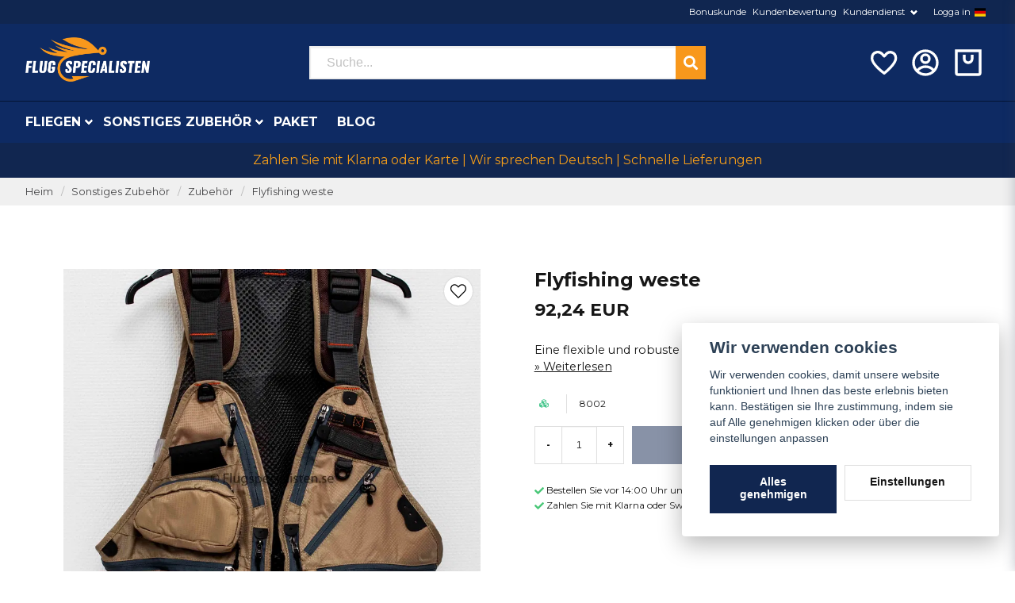

--- FILE ---
content_type: text/html; charset=UTF-8
request_url: https://angelfliegenspezialisten.de/de/products/flugfiskevast-wild-creek
body_size: 32429
content:
<!DOCTYPE html>
<html lang="de">

<!--

  ,****************,
 ********************
**/   __  _ _  _   \**
**   //\\// \\//    **
**   EHANDEL //     **
**\                /**
 ********************
  `****************`

LEVERERAT AV
NY EHANDEL | https://www.nyehandel.se

VISIT IP: 172.31.45.79
Datum/Tid: 2026-01-15 05:48:27

-->

<head>
    <meta charset="utf-8">
<meta http-equiv="X-UA-Compatible" content="IE=edge">
<meta name="viewport" content="width=device-width, initial-scale=1, maximum-scale=1, user-scalable=0">
<meta name="csrf-token" content="jpaqKWUJNsYMStIyEfKBtazmAEJeM0NxHp1XTi51">

<link rel="manifest" href="/manifest.json" crossorigin="use-credentials">

    <link rel="icon" href="https://d3dnwnveix5428.cloudfront.net/store_aff57705-333a-43f2-9d70-277b22ad640b/images/4fqUIFqrV286Fg1zoBoOqlmqrPQIFANv5pd48c8w.png"/>
    

    <link rel="alternate" hreflang="x-default" href="https://flugspecialisten.se/sv/products/flugfiskevast-wild-creek"/>
    <link rel="alternate" hreflang="sv-SE" href="https://flugspecialisten.se/sv/products/flugfiskevast-wild-creek"/>
    <link rel="alternate" hreflang="no-NO" href="https://fluespesialisten.no/no/products/flugfiskevast-wild-creek"/>
    <link rel="alternate" hreflang="da-DK" href="https://fluespecialisten.dk/da/products/flugfiskevast-wild-creek"/>
    <link rel="alternate" hreflang="fi-FI" href="https://flugspecialisten.fi/fi/products/flugfiskevast-wild-creek"/>
    <link rel="alternate" hreflang="de-DE" href="https://angelfliegenspezialisten.de/de/products/flugfiskevast-wild-creek"/>
    <link rel="alternate" hreflang="en-GB" href="https://flugspecialisten.com/en/products/flugfiskevast-wild-creek"/>

    <title>Flyfishing westkaufen | Fliegenfischen ist unsere Sache | Der Fliegenspezialist.</title>
    <meta name="title" content="Flyfishing westkaufen | Fliegenfischen ist unsere Sache | Der Fliegenspezialist.">
    <meta property="og:title" content="Flyfishing westkaufen | Fliegenfischen ist unsere Sache | Der Fliegenspezialist.">
    <meta property="twitter:title" content="Flyfishing westkaufen | Fliegenfischen ist unsere Sache | Der Fliegenspezialist.">
    <meta property="twitter:card" content="summary">
    <meta name="description" content=" Flyfishing west? Hier finden Sie alle Fliegen zum Fliegenfischen. Sie erhalten eine schnelle Lieferung, sichere Zahlung und gute Preise. Bestellen Sie den Flyfishing west online...">
    <meta property="og:description" content=" Flyfishing west? Hier finden Sie alle Fliegen zum Fliegenfischen. Sie erhalten eine schnelle Lieferung, sichere Zahlung und gute Preise. Bestellen Sie den Flyfishing west online...">
    <meta property="og:site_name" content="Flugspecialisten Norden AB Tyskland">
    <meta name="author" content="Flugspecialisten Norden AB Tyskland">
    <meta property="og:logo" content="https://nycdn.nyehandel.se/store_aff57705-333a-43f2-9d70-277b22ad640b/images/TN12bLvGVIgglssuTpppR8hXB0BWTTm6pKiKX3Nm.jpg">
    <meta name="image" content="https://nycdn.nyehandel.se/store_aff57705-333a-43f2-9d70-277b22ad640b/images/9xV8UyQuYdYgE33AsN9zF6moCbtiznE5msuH2kvf.jpg">
    <meta property="og:image" content="https://nycdn.nyehandel.se/store_aff57705-333a-43f2-9d70-277b22ad640b/images/9xV8UyQuYdYgE33AsN9zF6moCbtiznE5msuH2kvf.jpg">
    <meta property="twitter:image" content="https://nycdn.nyehandel.se/store_aff57705-333a-43f2-9d70-277b22ad640b/images/9xV8UyQuYdYgE33AsN9zF6moCbtiznE5msuH2kvf.jpg">
    <meta property="og:url" content="https://angelfliegenspezialisten.de/de/products/flugfiskevast-wild-creek">
    <meta property="og:type" content="product">

    <link rel="canonical" href="https://angelfliegenspezialisten.de/de/products/flugfiskevast-wild-creek" />
    <link rel="apple-touch-icon" sizes="180x180" href="https://nycdn.nyehandel.se/store_aff57705-333a-43f2-9d70-277b22ad640b/images/4fqUIFqrV286Fg1zoBoOqlmqrPQIFANv5pd48c8w.png?width=180&height=180" />
    <link rel="icon" sizes="192x192" type="image/png" href="https://nycdn.nyehandel.se/store_aff57705-333a-43f2-9d70-277b22ad640b/images/4fqUIFqrV286Fg1zoBoOqlmqrPQIFANv5pd48c8w.png?width=192&height=192" />
    <link rel="icon" sizes="96x96" type="image/png" href="https://nycdn.nyehandel.se/store_aff57705-333a-43f2-9d70-277b22ad640b/images/4fqUIFqrV286Fg1zoBoOqlmqrPQIFANv5pd48c8w.png?width=96&height=96" />
    <link rel="icon" sizes="32x32" type="image/png" href="https://nycdn.nyehandel.se/store_aff57705-333a-43f2-9d70-277b22ad640b/images/4fqUIFqrV286Fg1zoBoOqlmqrPQIFANv5pd48c8w.png?width=32&height=32" />
    <link rel="icon" sizes="16x16" type="image/png" href="https://nycdn.nyehandel.se/store_aff57705-333a-43f2-9d70-277b22ad640b/images/4fqUIFqrV286Fg1zoBoOqlmqrPQIFANv5pd48c8w.png?width=16&height=16" />





<script>
    // Consent Mode prep
    window.dataLayer = window.dataLayer || [];
    function gtag(){dataLayer.push(arguments);}

    if(localStorage.getItem('consentMode') === null){

        const consentMode = {
            'functionality_storage': 'granted',
            'ad_storage': 'denied',
            'ad_user_data': 'denied',
            'ad_personalization': 'denied',
            'analytics_storage': 'denied'
        };
        localStorage.setItem('consentMode', JSON.stringify(consentMode));
        gtag('consent', 'default', consentMode);
        window.dataLayer.push({
            'event': 'cookie_consent_update',
            'value': JSON.parse(localStorage.getItem('consentMode')),
        })
    } else {
        gtag('consent', 'default', JSON.parse(localStorage.getItem('consentMode')));

        window.dataLayer.push({
            'event': 'cookie_consent_update',
            'value': JSON.parse(localStorage.getItem('consentMode')),
        })
    }
</script>

    <script async src="https://www.googletagmanager.com/gtag/js?id=G-M5328DSPYN"></script>
    <script>
        window.dataLayer = window.dataLayer || [];
        function gtag(){dataLayer.push(arguments);}
        gtag('js', new Date());

        gtag('config', 'G-M5328DSPYN' );
        gtag('set', 'url_passthrough', true);
        gtag('set', 'ads_data_redaction', true);
    </script>






    <script>
!function(f,b,e,v,n,t,s)
     {if(f.fbq)return;n=f.fbq=function(){n.callMethod?
         n.callMethod.apply(n,arguments):n.queue.push(arguments)};
         if(!f._fbq)f._fbq=n;n.push=n;n.loaded=!0;n.version='2.0';
         n.queue=[];t=b.createElement(e);t.async=!0;
         t.src=v;s=b.getElementsByTagName(e)[0];
         s.parentNode.insertBefore(t,s)}(window,document,'script',
                                         'https://connect.facebook.net/en_US/fbevents.js');

     fbq('init', '123421186505281');
     fbq('track', 'PageView');
        </script>
        <noscript>
        <img height="1" width="1" src="https://www.facebook.com/tr?id=123421186505281&amp;ev=PageView                     &amp;noscript=1"/>
    </noscript>


<meta name="msvalidate.01" content="E840F6240CFBCF91756B8E4786989305" />
<script type="application/ld+json">
    {
  "@context": "https://schema.org",
  "@type": "FAQPage",
  "mainEntity": [
    {
      "@type": "Question",
      "name": "Vad är skillnaden mellan torrflugor, nymfer, streamers och våtflugor?",
      "acceptedAnswer": {
        "@type": "Answer",
        "text": "Torrflugor fiskas på ytan och imiterar insekter som kläcker eller driver. Nymfer fiskas under ytan och imiterar larvstadier. Streamers imiterar småfisk/bytesdjur och fiskas aktivt, medan våtflugor är mjukhacklade mönster som rör sig levande strax under ytan."
      }
    },
    {
      "@type": "Question",
      "name": "Vilken spöklass ska jag välja för svenska vatten?",
      "acceptedAnswer": {
        "@type": "Answer",
        "text": "Klass 4–5 är ett allroundval för öring/harr i strömmande vatten och mindre sjöar. Klass 6–7 passar större flugor, vind och kust. För lättare presentationer och små vattendrag kan klass 3 vara rätt."
      }
    },
    {
      "@type": "Question",
      "name": "Hur väljer jag rätt tafs och spets (tippet)?",
      "acceptedAnswer": {
        "@type": "Answer",
        "text": "Matcha tafsens grovlek efter flugans storlek och fiskens skygghet. Tunnare spets ger bättre presentation men lägre brottstyrka. För allround torrflugefiske fungerar taperad 9–12 ft tafs med 5X–6X spets utmärkt."
      }
    },
    {
      "@type": "Question",
      "name": "Vilken fluglina ska jag använda: WF eller DT, flyt eller sjunk?",
      "acceptedAnswer": {
        "@type": "Answer",
        "text": "WF (Weight Forward) underlättar kast på distans och i vind, medan DT (Double Taper) är bra för mending och delikat presentation. Flytlina används för torrflugor och grunt nymffiske; intermediate/sjunklinor behövs för djupare sjöar, kust och streamers."
      }
    },
    {
      "@type": "Question",
      "name": "När fungerar små jämfört med större flugor bäst?",
      "acceptedAnswer": {
        "@type": "Answer",
        "text": "Små flugor (storlek 16–20) är effektiva vid intensiv kläckning och klart vatten. Större mönster (8–12) syns bättre i färgat vatten, vid kallt väder eller när fisken jagar föda som småfisk."
      }
    },
    {
      "@type": "Question",
      "name": "Hur hittar jag fisken i strömmande vatten?",
      "acceptedAnswer": {
        "@type": "Answer",
        "text": "Fokusera på strömkant, bakvatten, fickor bakom stenar och jämna sträckor med bromsad ström. Fisken står ofta där den sparar energi men ser mycket föda passera."
      }
    },
    {
      "@type": "Question",
      "name": "Vilka knutar bör jag kunna för flugfiske?",
      "acceptedAnswer": {
        "@type": "Answer",
        "text": "Improved Clinch eller Orvis Knot för att knyta flugan, Loop-knot (t.ex. Non-Slip Loop) när du vill ge flugan mer rörelse, samt Nail/Needle Knot eller Albright för att fästa tafs mot lina/klump."
      }
    },
    {
      "@type": "Question",
      "name": "Hur sköter jag min fluglina och mitt spö?",
      "acceptedAnswer": {
        "@type": "Answer",
        "text": "Skölj av och torka utrustningen efter fisket, särskilt efter saltvatten. Rengör fluglinan med ljummet vatten och linskötselmedel för längre livslängd och bättre skjut. Förvara spöt torrt och rakt i tuben."
      }
    },
    {
      "@type": "Question",
      "name": "Vad innebär barbless-krok och varför använda det?",
      "acceptedAnswer": {
        "@type": "Answer",
        "text": "Barbless saknar hulling eller har nedklämd hulling, vilket gör avkrokning snabb och skonsam. Det minskar skador på fisken och underlättar catch & release utan att förlora nämnvärt fler fiskar vid rätt drillning."
      }
    },
    {
      "@type": "Question",
      "name": "Hur påverkar väder och vattenfärg mitt flugval?",
      "acceptedAnswer": {
        "@type": "Answer",
        "text": "I klart vatten och sol väljer många naturtrogna, diskreta färger. I grumligt vatten eller mulet väder syns mörkare och mer kontrasterande mönster bättre. Anpassa även storlek och siluett efter förhållandena."
      }
    },
    {
      "@type": "Question",
      "name": "Vad behöver en nybörjare för att komma igång?",
      "acceptedAnswer": {
        "@type": "Answer",
        "text": "Ett balanserat set med spö, rulle, flytlina (ofta WF), taperad tafs, några basflugor (torrt, nymf, streamer), peang/avkrokningsverktyg och en enkel flugask. Lägg tid på kastteknik och vattnets läsning – det ger snabbast utveckling."
      }
    },
    {
      "@type": "Question",
      "name": "Hur organiserar jag mina flugor på ett smart sätt?",
      "acceptedAnswer": {
        "@type": "Answer",
        "text": "Sortera efter typ (torr/nymf/streamer), storlek och färg i vattentåliga askar. Märk upp askarna och ha en lättillgänglig “dagsask” med mönster som matchar säsong och vatten du fiskar."
      }
    },
    {
      "@type": "Question",
      "name": "När på året är flugfiske som bäst i Sverige?",
      "acceptedAnswer": {
        "@type": "Answer",
        "text": "Våren bjuder på tidiga kläckningar och aktiv fisk i strömmande vatten. Sommaren ger nattfiske och intensiv insektsaktivitet, medan hösten ofta innebär färre insekter men bra streamerfiske och kustfiske efter havsöring."
      }
    }
  ]
}
</script>

    <script type="application/ld+json">{"WebSite":{"@context":"https:\/\/schema.org","@type":"WebSite","url":"https:\/\/angelfliegenspezialisten.de","potentialAction":{"@type":"SearchAction","target":{"@type":"EntryPoint","urlTemplate":"https:\/\/angelfliegenspezialisten.de\/de\/search?query={search_term_string}"},"query-input":"required name=search_term_string"}},"Organization":{"@context":"https:\/\/schema.org","@type":"Organization","url":"https:\/\/angelfliegenspezialisten.de","logo":"https:\/\/nycdn.nyehandel.se\/store_aff57705-333a-43f2-9d70-277b22ad640b\/images\/TN12bLvGVIgglssuTpppR8hXB0BWTTm6pKiKX3Nm.jpg"},"Product":{"@context":"https:\/\/schema.org","@type":"Product","name":"Flyfishing weste","description":"<p>Viele Taschen und in einer Tasche befindet sich Schaumstoff zum Befestigen von Fliegen. Rutenhalter. Auf der Rückseite befindet sich eine größere Tasche, in der man problemlos einen Ex unterbringen kann im zusammengerollten Regenmantel i.<\/p>","sku":"8002","gtin":null,"offers":{"@type":"Offer","url":"https:\/\/angelfliegenspezialisten.de\/de\/products\/flugfiskevast-wild-creek","availability":"https:\/\/schema.org\/InStock","price":92.24,"priceCurrency":"EUR","itemCondition":"https:\/\/schema.org\/NewCondition"},"category":"Sonstiges Zubehör \/  Zubehör","brand":{"@type":"Brand","name":""},"image":["https:\/\/nycdn.nyehandel.se\/store_aff57705-333a-43f2-9d70-277b22ad640b\/images\/9xV8UyQuYdYgE33AsN9zF6moCbtiznE5msuH2kvf.jpg?width=400&height=400","https:\/\/nycdn.nyehandel.se\/store_aff57705-333a-43f2-9d70-277b22ad640b\/images\/TbpA6rpO2fe6ayvXDQxUiXZx4d3Cs1luDjnmBih7.jpg?width=400&height=400","https:\/\/nycdn.nyehandel.se\/store_aff57705-333a-43f2-9d70-277b22ad640b\/images\/AyJ7LrFikESpz1ScXs04MmV2O2WqHd8Y7cQTiJ3Q.jpg?width=400&height=400","https:\/\/nycdn.nyehandel.se\/store_aff57705-333a-43f2-9d70-277b22ad640b\/images\/vtxSilT2ShjLdkz6fyQpL6QeQ6szRpyUlMdKbooL.jpg?width=400&height=400","https:\/\/nycdn.nyehandel.se\/store_aff57705-333a-43f2-9d70-277b22ad640b\/images\/8sy5blwJfGbL0rvEIHqHOE1CYLAWcN8fNHaCsgwW.jpg?width=400&height=400","https:\/\/nycdn.nyehandel.se\/store_aff57705-333a-43f2-9d70-277b22ad640b\/images\/E1oz92maCQeutWlfM9GgDGDCTNHF8eHc6GvGR8I7.jpg?width=400&height=400","https:\/\/nycdn.nyehandel.se\/store_aff57705-333a-43f2-9d70-277b22ad640b\/images\/tPtYzMySWJlLu19I8lLsxUpKvc7cFPQP2hjFLgFy.jpg?width=400&height=400"]},"BreadcrumbList":{"@context":"https:\/\/schema.org","@type":"BreadcrumbList","itemListElement":[{"@type":"ListItem","position":1,"item":{"@id":"https:\/\/angelfliegenspezialisten.de\/de\/categories\/flugfisketillbehor","name":"Sonstiges Zubehör","image":null}},{"@type":"ListItem","position":2,"item":{"@id":"https:\/\/angelfliegenspezialisten.de\/de\/categories\/tillbehor","name":" Zubehör","image":null}},{"@type":"ListItem","position":3,"item":{"@id":"https:\/\/angelfliegenspezialisten.de\/de\/categories\/tillbehor","name":" Zubehör","image":null}},{"@type":"ListItem","position":4,"item":{"@id":"https:\/\/angelfliegenspezialisten.de\/de\/products\/flugfiskevast-wild-creek","name":"Flyfishing weste","image":null}}]}}</script>

    <link rel="stylesheet" href="/themes/foundation/css/foundation.css?id=f856d9d4af1189e7c0d68b318b1bf59f">

    <link rel="stylesheet" href="https://cdn.jsdelivr.net/gh/lipis/flag-icons@7.0.0/css/flag-icons.min.css" />

            <link rel="preconnect" href="https://fonts.gstatic.com">
        <link href="https://fonts.googleapis.com/css2?family=Montserrat:wght@400;700&amp;family=Montserrat:wght@400;700&amp;display=swap" rel="stylesheet">
    
    <script src="https://www.google.com/recaptcha/api.js?hl=de" async defer></script>

    <style type="text/css" id="nyts">
        :root{ --primary-color:#112650;--body-background:#fff;--text-color:#171717;--title-color:#171717;--body-font-family:"Montserrat",sans-serif;--title-font-family:"Montserrat",sans-serif;--body-font-size:1em;--topbar-height:30px;--topbar-background:#102650;--topbar-color:#FFFFFF;--topbar-font-size:0.7em;--topbar-usp-icon-color:#48c777;--announcement-background:#000;--announcement-color:#fff;--announcement-action-background:#fff;--announcement-action-color:#000;--announcement-font-size:1em;--announcement-padding:10px;--header-height:180px;--header-height-touch:92px;--header-background:#0e2a62;--header-background-touch:#0e2a62;--header-icon-color:#ffffff;--header-icon-color-touch:#FFFFFF;--header-cart-badge-background:#F2C511;--header-cart-badge-color:#fff;--header-brand-image-max-width:280px;--header-brand-image-max-height:56px;--header-brand-image-max-width-touch:135px;--header-brand-image-max-height-touch:35px;--campaign-bar-background:#112650;--campaign-bar-color:#F39C19;--campaign-bar-font-size:1em;--campaign-bar-justify:center;--campaign-bar-font-weight:bold;--campaign-bar-padding:10px;--header-icon-size:40px;--header-icon-size-touch:29px;--navbar-color:#fff;--navbar-background:#0e2a63;--navbar-hover-background:transparent;--navbar-hover-color:#F2C511;--navbar-dropdown-background:#fff;--navbar-dropdown-color:#171717;--navbar-justify:flex-start;--breadcrumb-background:#f0f0f0;--breadcrumb-color:#464648;--breadcrumb-color-hover:#142e63;--breadcrumb-font-size:0.8em;--breadcrumb-justify:flex-start;--category-description-background:#fff;--category-description-color:#000;--product-box-border-radius:0px;--product-box-border-color:#f0f0f1;--product-box-border-size:1px;--product-box-padding:10px;--product-list-buy-button-background:#112650;--product-list-buy-button-border-color:#112650;--product-list-buy-button-color:#fff;--product-box-text-align:none;--product-box-image-object-fit:cover;--button-buy-background:#112650;--button-buy-color:#fff;--button-border-radius:0px;--checkout-button-background:#070707;--checkout-button-border-color:#070707;--checkout-button-color:#fff;--primary-button-background:#112650;--primary-button-border-color:#112650;--primary-button-color:#fff;--secondary-button-background:#fff;--secondary-button-border-color:#dfdfdf;--secondary-button-color:#171717;--search-box-color:#171717;--search-box-border-radius:0px;--search-box-border-size:2px;--search-box-border-color:#eee;--search-box-background:#fff;--search-box-width:500px;--search-box-height:42px;--search-box-icon-color:#171717;--search-box-dropdown-background:#fff;--search-box-dropdown-color:#171717;--tag-border-radius:4px;--tag-background:#070707;--tag-border-color:#070707;--tag-color:#fff;--tag-font-size:0.7em;--pagination-border-radius:0px;--pagination-border-color:#171717;--pagination-background:#fff;--pagination-color:#171717;--pagination-current-border-color:#070707;--pagination-current-background:#070707;--pagination-current-color:#fff;--footer-background:#0e2a63;--footer-color:#FFFFFF;--footer-title-color:#FFFFFF;--footer-link-color:#FFFFFF;--footer-top-bottom-space:100px;--footer-link-color-hover:#171717;--checkout-background:#fff;--checkout-header-background:#0c2a62;--checkout-header-color:#fff;--checkout-header-height:70px;--checkout-header-height-touch:60px;--progressbar-height:16px;--progressbar-border-radius:6px;--progressbar-background:#e4e4e4;--progressbar-color:#171717;--progressbar-border-color:transparent;--flex-grid-width:5px;--mobile-tabs-background:#f5f5f5;--mobile-tabs-color:#171717;--mobile-tabs-active-background:#fff;--mobile-tabs-active-color:#171717;--mobile-sub-title-background:#112650;--mobile-sub-title-color:#fff;--mobile-sub-show-all-background:#f5f5f5;--mobile-sub-show-all-color:#000;--mobile-go-back-background:#fff;--mobile-go-back-color:#171717; }:root{  --main-aside-width: 250px;}@media screen and (min-width: 1200px) {  .container {    max-width: 1280px!important;    padding-right:2rem!important;    padding-left:2rem!important;  }}.container>.navbar .navbar-menu, .navbar>.container .navbar-menu {  margin-left:-.75rem;}header .topbar .sub-info {  display: none;}header nav.navbar .navbar-menu li.navbar-item a {  text-transform:uppercase;}.topbar .container {  justify-content:flex-end!important;}.topbar ul {  display:flex;  justify-content:flex-end;}.topbar ul li {  margin-left:.5rem;  position:relative;}.topbar ul li.has-children ul {  display:none;  position: absolute;  background:#fff;  z-index:11;  padding:.5rem;  border-radius:4px;  z-index: 999;}.topbar ul li.has-children:hover ul{  display:block;}.topbar ul li a {  color:#fff;  padding:0;}.topbar ul li a:hover {  text-decoration:underline;}.topbar ul.children a {  color:#000;}.topbar .navbar-link:after {border-color:#fff;}.topbar .navbar-link:hover {  background:transparent;  color:#fff;}.navbar {border-top:1px solid #041433;}.navbar .container {padding:0;}.navbar-dropdown {}header .button.cart-button .badge {  right:-7px;  top:-5px;}header.checkout .container {  width:100%;}header.checkout .checkout-back img {max-width:150px;}header nav.navbar .navbar-menu .double-menu .double-menu-section__sidebar ul li a {  padding:.25rem 1rem!important;  font-size:.8rem!important;  font-weight:bold;}.image-menu .image-menu-section__item.custom-flow-item {  margin: 8px 4px;  width: calc(14% - 8px);}.double-menu {  min-height:250px;}.double-menu .double-menu-section__content .double-menu-group {  flex-direction:column;  padding-left:2rem;}.double-menu .double-menu-section__content .double-menu-group .double-menu-group__item.custom-flow-item {  width: 33%;  align-items: start;  display: flex;  justify-content: flex-start;  text-align: left;  margin:0;  padding:.25rem .5rem;  border-bottom:1px solid #f0f0f0;}.double-menu .double-menu-section__content .double-menu-group .double-menu-group__item .title{  font-weight: 500!important;}.navbar .navbar-link:not(.is-arrowless) { padding-right: 1rem;}.navbar .navbar-link:not(.is-arrowless)::after {right: .125rem}.navbar .navbar-link:not(.is-arrowless)::after, .select:not(.is-multiple):not(.is-loading)::after {  width: .525em;  height: .525em;}.search-box .search-field .fas {  color: #fff;  cursor: pointer;  font-size: 18px;  position: absolute;  right: -2px;  top: -2px;  height: calc(100% + 4px);  padding-top: 10px;  background: #f8981c;  padding: 10px;  display: flex;  justify-content: center;  align-items: center;}.category-sidebar .categories {  background: #f0f0f0;}.category-sidebar h2 {  text-transform: none;  border-bottom:0px;}.category-sidebar #category-menu li {  border-bottom:0px;  padding:.25rem 1rem;  border-bottom:1px solid #e1e1e1;}.category-sidebar #category-menu li a {  padding:0;  color:#1d428a;  font-size:14px;  line-height:25px;}.category-sidebar #category-menu li:last-child {  border-bottom:0px;}.category-sidebar #category-menu li ul li:first-child {  margin-top:.5rem;}.category-sidebar #category-menu .caret:before {  color:#b1b0b1;}.product-card {  display: flex;  flex-direction: column;}.product-card .product-card-inventory-status {  font-size:.8rem;}.product-card > * {  flex-grow:1;  display:flex;  flex-direction:column;}.product-card .product-card__image {flex-grow:0;}.product-card .details {  flex-grow:1;  display:flex;  flex-direction:column;}.product-card__short-description {  flex-grow:1;}.product-card .buy-form{  margin-left:-10px;  margin-right:-10px;  margin-bottom:-10px;}.product-card .buy-controls.is-small .button {  width:100%;  height:40px;;}.product-page-lists__similar-products .products.has-3>* {  flex: none;  width: 50%;}footer strong {color:#fff;}footer a {color:#fff;}footer a:hover {text-decoration:underline; color:#fff;}/*#product-price,.product-card .offer .price {font-weight: bold; font-size: 1.5rem;color: black;}*/.product-card {background:#fafafa; }.product-card .details .name {font-weight:normal; font-size:.9rem;}.product-card .details .brand {font-weight:bold;}.product-card .offer .price {  flex-grow: 1;  font-weight: bold;  font-size: 1.5rem;}.ribbon {border-radius:50%;height: 50px;  width: 50px;  display:flex;  align-items:center;justify-content:center;}.product-detail__media .ribbons .ribbon {font-size:12px;}.category-description img { display: none; }.store-posts .section .container {width: 1024px;}.blog-posts .post-card__media {  aspect-ratio: 2;  overflow: hidden;  position: initial;}@media screen and (max-width: 1023px) {  header {    border-bottom:0px;  }  header .button.cart-button .badge {    right: 4px;  }  body.header-fixed-shrinked header {    height:55px;  }  .main-bar .main {    height:55px;    display:flex;    align-items:center;  }  .main-bar .main .logo img {    max-height: 40px;  }  .aside .tabs {    background: #102650;  }  .aside .tabs li a {    color:#fff;    text-transform:none;  }  .aside .tabs li.is-active a {    color:#142e62;  }  div#mobile-side-nav .tabs .close-mobile-nav {color:#fff;}  .search-mobile {    background: #0e2a63;    padding: 0rem 0.5rem 0.5rem 0.5rem;  }}
    </style>
    
    <!-- checkout js -->
    

</head>

<body class="has-fixed-header" style="visibility: hidden;">


<a href="#skip-to-main-content" class="skip__main-content" id="skip-to" tabindex="0"
   @click="setMainFocus">Hoppa till innehåll</a>

<div id="store-instance" class="main-wrapper">

            <cookie-concent visitor-id="1594369" :takeover="false" gdpr="" message=""></cookie-concent>
    
    
    
    


                    <header id="store-header">
        <div class="topbar is-hidden-touch">
        <div class="container">
            <ul id="mobile-menu" class="mobile-navigation-menu">

    
        
            
                            <li>
                    <a
                        href="https://angelfliegenspezialisten.de/de/page/bonuskund"
                        target="_self"
                    >

                        Bonuskunde
                    </a>
                </li>

                    
            
                            <li>
                    <a
                        href="https://angelfliegenspezialisten.de/de/page/omdomen-fiskeflugor"
                        target="_self"
                    >

                        Kundenbewertung
                    </a>
                </li>

                    
            
            
                <li class="has-children">
                    <a class="navbar-link"
                       href="/sv/page/kontakta-oss"
                       target="_self"
                       data-id="75"
                    >
                        Kundendienst

                        <svg version="1.1" class="next-arrow" xmlns="http://www.w3.org/2000/svg" xmlns:xlink="http://www.w3.org/1999/xlink" x="0px" y="0px" viewBox="0 0 447.243 447.243" style="enable-background:new 0 0 447.243 447.243;" xml:space="preserve" aria-hidden="true" focusable="false" role="presentation">
										<g>
                                            <g>
                                                <path d="M420.361,192.229c-1.83-0.297-3.682-0.434-5.535-0.41H99.305l6.88-3.2c6.725-3.183,12.843-7.515,18.08-12.8l88.48-88.48
										c11.653-11.124,13.611-29.019,4.64-42.4c-10.441-14.259-30.464-17.355-44.724-6.914c-1.152,0.844-2.247,1.764-3.276,2.754
										l-160,160C-3.119,213.269-3.13,233.53,9.36,246.034c0.008,0.008,0.017,0.017,0.025,0.025l160,160
										c12.514,12.479,32.775,12.451,45.255-0.063c0.982-0.985,1.899-2.033,2.745-3.137c8.971-13.381,7.013-31.276-4.64-42.4
										l-88.32-88.64c-4.695-4.7-10.093-8.641-16-11.68l-9.6-4.32h314.24c16.347,0.607,30.689-10.812,33.76-26.88
										C449.654,211.494,437.806,195.059,420.361,192.229z"></path>
                                            </g>
                                        </g>
										</svg>
                    </a>

                    <ul class="children">
                        <li class="sub-info">
                            <div class="sub-header">
                                <button class="mobile-menu-back-button">
                                        <span>
                                            <svg xmlns="http://www.w3.org/2000/svg" xmlns:xlink="http://www.w3.org/1999/xlink" x="0px" y="0px" viewBox="0 0 447.243 447.243" style="enable-background:new 0 0 447.243 447.243;" xml:space="preserve" aria-hidden="true" focusable="false" role="presentation">
									<g>
									<g>
									<path d="M420.361,192.229c-1.83-0.297-3.682-0.434-5.535-0.41H99.305l6.88-3.2c6.725-3.183,12.843-7.515,18.08-12.8l88.48-88.48
									c11.653-11.124,13.611-29.019,4.64-42.4c-10.441-14.259-30.464-17.355-44.724-6.914c-1.152,0.844-2.247,1.764-3.276,2.754
									l-160,160C-3.119,213.269-3.13,233.53,9.36,246.034c0.008,0.008,0.017,0.017,0.025,0.025l160,160
									c12.514,12.479,32.775,12.451,45.255-0.063c0.982-0.985,1.899-2.033,2.745-3.137c8.971-13.381,7.013-31.276-4.64-42.4
									l-88.32-88.64c-4.695-4.7-10.093-8.641-16-11.68l-9.6-4.32h314.24c16.347,0.607,30.689-10.812,33.76-26.88
									C449.654,211.494,437.806,195.059,420.361,192.229z"></path>
									</g>
									</g>
									</svg>
                                        </span>
                                    Tillbaka                                </button>
                            </div>

                                                    </li>
                                                    <li class="">
    <a href="https://angelfliegenspezialisten.de/de/page/kop-och-leveransvillkor"
       target="_self"
       data-id="76"
    >
        Allgemeine Geschäftsbedingungen

            </a>
    </li>
                                                    <li class="">
    <a href="https://angelfliegenspezialisten.de/de/page/cookies"
       target="_self"
       data-id="77"
    >
        Cookies

            </a>
    </li>
                                                    <li class="">
    <a href="https://angelfliegenspezialisten.de/de/page/sa-har-handlar-du"
       target="_self"
       data-id="79"
    >
        So einkaufen Sie ein

            </a>
    </li>
                                                    <li class="">
    <a href="https://angelfliegenspezialisten.de/de/page/kontakta-oss"
       target="_self"
       data-id="133"
    >
        Kontaktieren Sie uns

            </a>
    </li>
                                                    <li class="">
    <a href="/sv/account/login"
       target="_self"
       data-id="138"
    >
        Logga in

            </a>
    </li>
                                            </ul>
                </li>
                    
            
                            <li>
                    <a
                        href="/sv/account/login"
                        target="_self"
                    >

                        Logga in
                    </a>
                </li>

                        </ul>

			<channel-select></channel-select>
        </div>
    </div>

<div class="main is-hidden-touch">
        <div class="container">
          <div class="left">
                <div class="brand "
     >
    <a href="/">
                    <img src="https://d3dnwnveix5428.cloudfront.net/store_aff57705-333a-43f2-9d70-277b22ad640b/images/fSN58fxWHEVRuU51675336044.png" alt="Flugspecialisten Norden AB Tyskland" title="Flugspecialisten Norden AB Tyskland"/>
            </a>
</div>

                </div>
                <div class="center">
                  <div id="search-container" class="search search-type-original "
     >

            <product-search
            search-query=""
            placeholder=""></product-search>
    
</div>

                </div>
          <div class="right">
            <div class="actions flex">
              				<a aria-label="Als Favorit hinzufügen" class="button favorite-button"
	        href="https://angelfliegenspezialisten.de/de/favorites">
		<span class="icon" aria-hidden="true">
							<svg width="48px" height="48px" viewBox="0 0 24 24" fill="none" xmlns="http://www.w3.org/2000/svg">
					<path d="M12.7692 6.70483C9.53846 2.01902 4 3.90245 4 8.68256C4 13.4627 13.2308 20 13.2308 20C13.2308 20 22 13.2003 22 8.68256C22 4.16479 16.9231 2.01903 13.6923 6.70483L13.2308 7.0791L12.7692 6.70483Z"
					      stroke="currentColor" stroke-width="2" stroke-linecap="round" stroke-linejoin="round"/>
				</svg>
					</span>
	</a>


                              <a aria-label="Mein Konto"
   class="button account-button" href="https://angelfliegenspezialisten.de/de/account">
                        <span class="icon">

                                                            <svg xmlns="http://www.w3.org/2000/svg" viewBox="0 0 24 24">
    <g>
        <path fill="none" d="M0 0h24v24H0z"/>
        <path d="M12 22C6.477 22 2 17.523 2 12S6.477 2 12 2s10 4.477 10 10-4.477 10-10 10zm-4.987-3.744A7.966 7.966 0 0 0 12 20c1.97 0 3.773-.712 5.167-1.892A6.979 6.979 0 0 0 12.16 16a6.981 6.981 0 0 0-5.147 2.256zM5.616 16.82A8.975 8.975 0 0 1 12.16 14a8.972 8.972 0 0 1 6.362 2.634 8 8 0 1 0-12.906.187zM12 13a4 4 0 1 1 0-8 4 4 0 0 1 0 8zm0-2a2 2 0 1 0 0-4 2 2 0 0 0 0 4z"/>
    </g>
</svg>

                            

                        </span>
</a>
                <div class="basket-icon">
    <basket-component>

                    <?xml version="1.0" encoding="utf-8"?><svg xmlns="http://www.w3.org/2000/svg"  height="48" viewBox="0 0 48 48" width="48"><path d="M0 0h48v48H0z" fill="none"/>
<g id="Shopicon">
	<path d="M28,18c0,2.206-1.794,4-4,4s-4-1.794-4-4v-6h-4v6c0,4.411,3.589,8,8,8s8-3.589,8-8v-6h-4V18z"/>
	<path d="M4,40c0,2.2,1.8,4,4,4h32c2.2,0,4-1.8,4-4V4H4V40z M8,8h32v32H8V8z"/>
</g>
</svg>

        

    </basket-component>
</div>
            </div>
          </div>
    </div>
</div>
<div class="is-hidden-mobile">
     <nav class="navbar "
     >
    <div class="container">
        <ul class="navbar-menu">
    
        
        
            
            
                                    <li class="navbar-item has-dropdown is-hoverable is-mega">
                        <a class="navbar-link"
                           href="https://angelfliegenspezialisten.de/de/categories/flugor"
                           target="_self">
                            Fliegen

                        </a>
                                                    <div class="image-menu navbar-dropdown">

        <section class="image-menu-section">
                                        <div class="image-menu-section__item custom-flow-item">
                <a href="https://angelfliegenspezialisten.de/de/categories/nyheter" target="_self">

                        <div class="image">
                                                        <img src="https://nycdn.nyehandel.se/store_aff57705-333a-43f2-9d70-277b22ad640b/images/FafBejIhrLvm5Im1670931449.png?width=400&amp;height=400" alt="Neuigkeiten" title="Neuigkeiten"/>
                                                    </div>

                    <div class="title">
                        Neuigkeiten
                    </div>

                </a>
            </div>
                                        <div class="image-menu-section__item custom-flow-item">
                <a href="https://angelfliegenspezialisten.de/de/categories/presentkort-149" target="_self">

                        <div class="image">
                                                        <img src="https://nycdn.nyehandel.se/store_aff57705-333a-43f2-9d70-277b22ad640b/images/okPCgfDUyDet4Do1668415257.png?width=400&amp;height=400" alt="Geschenkkarte" title="Geschenkkarte"/>
                                                    </div>

                    <div class="title">
                        Geschenkkarte
                    </div>

                </a>
            </div>
                                        <div class="image-menu-section__item custom-flow-item">
                <a href="https://angelfliegenspezialisten.de/de/categories/aborrflugor" target="_self">

                        <div class="image">
                                                        <img src="https://nycdn.nyehandel.se/store_aff57705-333a-43f2-9d70-277b22ad640b/images/product_images/Bilder för varugrupper/Aborrfluga 1248.jpeg?width=400&amp;height=400" alt="Barsch Fliegen" title="Barsch Fliegen"/>
                                                    </div>

                    <div class="title">
                        Barsch Fliegen
                    </div>

                </a>
            </div>
                                        <div class="image-menu-section__item custom-flow-item">
                <a href="https://angelfliegenspezialisten.de/de/categories/boobys" target="_self">

                        <div class="image">
                                                        <img src="https://nycdn.nyehandel.se/store_aff57705-333a-43f2-9d70-277b22ad640b/images/product_images/Bilder för varugrupper/Boobys 1893.jpeg?width=400&amp;height=400" alt="Boobys" title="Boobys"/>
                                                    </div>

                    <div class="title">
                        Boobys
                    </div>

                </a>
            </div>
                                        <div class="image-menu-section__item custom-flow-item">
                <a href="https://angelfliegenspezialisten.de/de/categories/cdc-flugor" target="_self">

                        <div class="image">
                                                        <img src="https://nycdn.nyehandel.se/store_aff57705-333a-43f2-9d70-277b22ad640b/images/product_images/Bilder för varugrupper/CDC_flugor_547.jpg?width=400&amp;height=400" alt="CDC Fliegen" title="CDC Fliegen"/>
                                                    </div>

                    <div class="title">
                        CDC Fliegen
                    </div>

                </a>
            </div>
                                        <div class="image-menu-section__item custom-flow-item">
                <a href="https://angelfliegenspezialisten.de/de/categories/conehead" target="_self">

                        <div class="image">
                                                        <img src="https://nycdn.nyehandel.se/store_aff57705-333a-43f2-9d70-277b22ad640b/images/product_images/Bilder för varugrupper/Conhead 1975.jpeg?width=400&amp;height=400" alt="Conehead" title="Conehead"/>
                                                    </div>

                    <div class="title">
                        Conehead
                    </div>

                </a>
            </div>
                                        <div class="image-menu-section__item custom-flow-item">
                <a href="https://angelfliegenspezialisten.de/de/categories/czech-nymfer" target="_self">

                        <div class="image">
                                                        <img src="https://nycdn.nyehandel.se/store_aff57705-333a-43f2-9d70-277b22ad640b/images/product_images/Bilder för varugrupper/Czech nymf 1847.jpeg?width=400&amp;height=400" alt="Czech Nymphen" title="Czech Nymphen"/>
                                                    </div>

                    <div class="title">
                        Czech Nymphen
                    </div>

                </a>
            </div>
                                        <div class="image-menu-section__item custom-flow-item">
                <a href="https://angelfliegenspezialisten.de/de/categories/dog-nobbler" target="_self">

                        <div class="image">
                                                        <img src="https://nycdn.nyehandel.se/store_aff57705-333a-43f2-9d70-277b22ad640b/images/product_images/Bilder för varugrupper/Nobbler 484.jpeg?width=400&amp;height=400" alt="Dog Nobbler" title="Dog Nobbler"/>
                                                    </div>

                    <div class="title">
                        Dog Nobbler
                    </div>

                </a>
            </div>
                                        <div class="image-menu-section__item custom-flow-item">
                <a href="https://angelfliegenspezialisten.de/de/categories/epoxy" target="_self">

                        <div class="image">
                                                        <img src="https://nycdn.nyehandel.se/store_aff57705-333a-43f2-9d70-277b22ad640b/images/product_images/Bilder för varugrupper/epxoy 1842.jpeg?width=400&amp;height=400" alt="Epoxy" title="Epoxy"/>
                                                    </div>

                    <div class="title">
                        Epoxy
                    </div>

                </a>
            </div>
                                        <div class="image-menu-section__item custom-flow-item">
                <a href="https://angelfliegenspezialisten.de/de/categories/foam-flugor" target="_self">

                        <div class="image">
                                                        <img src="https://nycdn.nyehandel.se/store_aff57705-333a-43f2-9d70-277b22ad640b/images/product_images/Bilder för varugrupper/Geting foam 1771.jpeg?width=400&amp;height=400" alt="Foam Fliegen" title="Foam Fliegen"/>
                                                    </div>

                    <div class="title">
                        Foam Fliegen
                    </div>

                </a>
            </div>
                                        <div class="image-menu-section__item custom-flow-item">
                <a href="https://angelfliegenspezialisten.de/de/categories/fyllda-askar" target="_self">

                        <div class="image">
                                                        <img src="https://nycdn.nyehandel.se/store_aff57705-333a-43f2-9d70-277b22ad640b/images/product_images/Bilder för varugrupper/Fyllda askar 2019.jpeg?width=400&amp;height=400" alt="Gefüllte Boxen" title="Gefüllte Boxen"/>
                                                    </div>

                    <div class="title">
                        Gefüllte Boxen
                    </div>

                </a>
            </div>
                                        <div class="image-menu-section__item custom-flow-item">
                <a href="https://angelfliegenspezialisten.de/de/categories/goldheads" target="_self">

                        <div class="image">
                                                        <img src="https://nycdn.nyehandel.se/store_aff57705-333a-43f2-9d70-277b22ad640b/images/product_images/Bilder för varugrupper/goldheads 1883.jpeg?width=400&amp;height=400" alt="Goldheads" title="Goldheads"/>
                                                    </div>

                    <div class="title">
                        Goldheads
                    </div>

                </a>
            </div>
                                        <div class="image-menu-section__item custom-flow-item">
                <a href="https://angelfliegenspezialisten.de/de/categories/gaddflugor" target="_self">

                        <div class="image">
                                                        <img src="https://nycdn.nyehandel.se/store_aff57705-333a-43f2-9d70-277b22ad640b/images/product_images/001902_1.jpg?width=400&amp;height=400" alt="Hechtfliegen" title="Hechtfliegen"/>
                                                    </div>

                    <div class="title">
                        Hechtfliegen
                    </div>

                </a>
            </div>
                                        <div class="image-menu-section__item custom-flow-item">
                <a href="https://angelfliegenspezialisten.de/de/categories/harrflugor" target="_self">

                        <div class="image">
                                                        <img src="https://nycdn.nyehandel.se/store_aff57705-333a-43f2-9d70-277b22ad640b/images/product_images/Bilder för varugrupper/Harrfluga 11.jpeg?width=400&amp;height=400" alt="Harr Fliegen" title="Harr Fliegen"/>
                                                    </div>

                    <div class="title">
                        Harr Fliegen
                    </div>

                </a>
            </div>
                                        <div class="image-menu-section__item custom-flow-item">
                <a href="https://angelfliegenspezialisten.de/de/categories/havsoringsflugor" target="_self">

                        <div class="image">
                                                        <img src="https://nycdn.nyehandel.se/store_aff57705-333a-43f2-9d70-277b22ad640b/images/product_images/Bilder för varugrupper/Havsörningsfluga 513.jpeg?width=400&amp;height=400" alt="Meerforellen fliegen" title="Meerforellen fliegen"/>
                                                    </div>

                    <div class="title">
                        Meerforellen fliegen
                    </div>

                </a>
            </div>
                                        <div class="image-menu-section__item custom-flow-item">
                <a href="https://angelfliegenspezialisten.de/de/categories/hullinglosa-flugor" target="_self">

                        <div class="image">
                                                        <img src="https://nycdn.nyehandel.se/store_aff57705-333a-43f2-9d70-277b22ad640b/images/wboyAfLsTOcnAuIRhZcm4nqKmS8HSd95C9bESGSx.jpg?width=400&amp;height=400" alt="Stachellose Fliegen" title="Stachellose Fliegen"/>
                                                    </div>

                    <div class="title">
                        Stachellose Fliegen
                    </div>

                </a>
            </div>
                                        <div class="image-menu-section__item custom-flow-item">
                <a href="https://angelfliegenspezialisten.de/de/categories/jiggflugor" target="_self">

                        <div class="image">
                                                        <img src="https://nycdn.nyehandel.se/store_aff57705-333a-43f2-9d70-277b22ad640b/images/product_images/Bilder för varugrupper/Jiggfluga 2062.jpeg?width=400&amp;height=400" alt="Jiggfliegen" title="Jiggfliegen"/>
                                                    </div>

                    <div class="title">
                        Jiggfliegen
                    </div>

                </a>
            </div>
                                        <div class="image-menu-section__item custom-flow-item">
                <a href="https://angelfliegenspezialisten.de/de/categories/klinkhammer-klackare" target="_self">

                        <div class="image">
                                                        <img src="https://nycdn.nyehandel.se/store_aff57705-333a-43f2-9d70-277b22ad640b/images/ZhPp041DdrhFfcOKS4WUOysSc8K7AkJCKz1IOZ0q.jpg?width=400&amp;height=400" alt="Klinkhammer" title="Klinkhammer"/>
                                                    </div>

                    <div class="title">
                        Klinkhammer
                    </div>

                </a>
            </div>
                                        <div class="image-menu-section__item custom-flow-item">
                <a href="https://angelfliegenspezialisten.de/de/categories/klackare" target="_self">

                        <div class="image">
                                                        <img src="https://nycdn.nyehandel.se/store_aff57705-333a-43f2-9d70-277b22ad640b/images/ZJRkC6jjktl90W4CJYEAcFcoQhJYlIHL1czuy5p7.jpg?width=400&amp;height=400" alt="Emerger" title="Emerger"/>
                                                    </div>

                    <div class="title">
                        Emerger
                    </div>

                </a>
            </div>
                                        <div class="image-menu-section__item custom-flow-item">
                <a href="https://angelfliegenspezialisten.de/de/categories/laxflugor" target="_self">

                        <div class="image">
                                                        <img src="https://nycdn.nyehandel.se/store_aff57705-333a-43f2-9d70-277b22ad640b/images/Z98NzM7psMjGIZPWZBOtbLKJMU40cjgxF3jND399.jpg?width=400&amp;height=400" alt="Lachsfliegen" title="Lachsfliegen"/>
                                                    </div>

                    <div class="title">
                        Lachsfliegen
                    </div>

                </a>
            </div>
                                        <div class="image-menu-section__item custom-flow-item">
                <a href="https://angelfliegenspezialisten.de/de/categories/ledade-streamers" target="_self">

                        <div class="image">
                                                        <img src="https://nycdn.nyehandel.se/store_aff57705-333a-43f2-9d70-277b22ad640b/images/9eOiott5Qx8vTqM1677322028.jpeg?width=400&amp;height=400" alt="Ledad Streamer" title="Ledad Streamer"/>
                                                    </div>

                    <div class="title">
                        Ledad Streamer
                    </div>

                </a>
            </div>
                                        <div class="image-menu-section__item custom-flow-item">
                <a href="https://angelfliegenspezialisten.de/de/categories/masken-tavlingsflugor" target="_self">

                        <div class="image">
                                                        <img src="https://nycdn.nyehandel.se/store_aff57705-333a-43f2-9d70-277b22ad640b/images/product_images/Bilder för varugrupper/Masken tävlingsflugan 1076.jpeg?width=400&amp;height=400" alt="Worms/competition fly" title="Worms/competition fly"/>
                                                    </div>

                    <div class="title">
                        Worms/competition fly
                    </div>

                </a>
            </div>
                                        <div class="image-menu-section__item custom-flow-item">
                <a href="https://angelfliegenspezialisten.de/de/categories/moppflugor-149" target="_self">

                        <div class="image">
                                                        <img src="https://nycdn.nyehandel.se/store_aff57705-333a-43f2-9d70-277b22ad640b/images/product_images/Bilder för varugrupper/Moppfluga 1784.jpeg?width=400&amp;height=400" alt="Mopp fliegen" title="Mopp fliegen"/>
                                                    </div>

                    <div class="title">
                        Mopp fliegen
                    </div>

                </a>
            </div>
                                        <div class="image-menu-section__item custom-flow-item">
                <a href="https://angelfliegenspezialisten.de/de/categories/muddler" target="_self">

                        <div class="image">
                                                        <img src="https://nycdn.nyehandel.se/store_aff57705-333a-43f2-9d70-277b22ad640b/images/product_images/Bilder för varugrupper/Moppfluga 068.jpeg?width=400&amp;height=400" alt="Muddler" title="Muddler"/>
                                                    </div>

                    <div class="title">
                        Muddler
                    </div>

                </a>
            </div>
                                        <div class="image-menu-section__item custom-flow-item">
                <a href="https://angelfliegenspezialisten.de/de/categories/moss" target="_self">

                        <div class="image">
                                                        <img src="https://nycdn.nyehandel.se/store_aff57705-333a-43f2-9d70-277b22ad640b/images/product_images/Bilder för varugrupper/möss 1715.jpg?width=400&amp;height=400" alt="Mäuse" title="Mäuse"/>
                                                    </div>

                    <div class="title">
                        Mäuse
                    </div>

                </a>
            </div>
                                        <div class="image-menu-section__item custom-flow-item">
                <a href="https://angelfliegenspezialisten.de/de/categories/nymfer" target="_self">

                        <div class="image">
                                                        <img src="https://nycdn.nyehandel.se/store_aff57705-333a-43f2-9d70-277b22ad640b/images/product_images/Bilder för varugrupper/Nymf 207.jpeg?width=400&amp;height=400" alt="Nymphen" title="Nymphen"/>
                                                    </div>

                    <div class="title">
                        Nymphen
                    </div>

                </a>
            </div>
                                        <div class="image-menu-section__item custom-flow-item">
                <a href="https://angelfliegenspezialisten.de/de/categories/romkorn-laxagg" target="_self">

                        <div class="image">
                                                        <img src="https://nycdn.nyehandel.se/store_aff57705-333a-43f2-9d70-277b22ad640b/images/product_images/Bilder för varugrupper/Romkorn 1872.jpeg?width=400&amp;height=400" alt="Rumkörner / Lachseier" title="Rumkörner / Lachseier"/>
                                                    </div>

                    <div class="title">
                        Rumkörner / Lachseier
                    </div>

                </a>
            </div>
                                        <div class="image-menu-section__item custom-flow-item">
                <a href="https://angelfliegenspezialisten.de/de/categories/rodingflugor" target="_self">

                        <div class="image">
                                                        <img src="https://nycdn.nyehandel.se/store_aff57705-333a-43f2-9d70-277b22ad640b/images/product_images/Bilder för varugrupper/Kalvsjösländan 1593.jpeg?width=400&amp;height=400" alt="Char fliegen" title="Char fliegen"/>
                                                    </div>

                    <div class="title">
                        Char fliegen
                    </div>

                </a>
            </div>
                                        <div class="image-menu-section__item custom-flow-item">
                <a href="https://angelfliegenspezialisten.de/de/categories/sma-flugor-i-storlek-16-22" target="_self">

                        <div class="image">
                                                        <img src="https://nycdn.nyehandel.se/store_aff57705-333a-43f2-9d70-277b22ad640b/images/product_images/Bilder för varugrupper/Haröra Olive 500.jpeg?width=400&amp;height=400" alt="Kleine Fliegen in den Größen 16-22" title="Kleine Fliegen in den Größen 16-22"/>
                                                    </div>

                    <div class="title">
                        Kleine Fliegen in den Größen 16-22
                    </div>

                </a>
            </div>
                                        <div class="image-menu-section__item custom-flow-item">
                <a href="https://angelfliegenspezialisten.de/de/categories/spigg" target="_self">

                        <div class="image">
                                                        <img src="https://nycdn.nyehandel.se/store_aff57705-333a-43f2-9d70-277b22ad640b/images/product_images/Bilder för varugrupper/001944.jpeg?width=400&amp;height=400" alt="Spigg" title="Spigg"/>
                                                    </div>

                    <div class="title">
                        Spigg
                    </div>

                </a>
            </div>
                                        <div class="image-menu-section__item custom-flow-item">
                <a href="https://angelfliegenspezialisten.de/de/categories/squirmy-maggot" target="_self">

                        <div class="image">
                                                        <img src="https://nycdn.nyehandel.se/store_aff57705-333a-43f2-9d70-277b22ad640b/images/product_images/Bilder för varugrupper/Maggot fluga_1829.jpeg?width=400&amp;height=400" alt="Squirmy/maggot" title="Squirmy/maggot"/>
                                                    </div>

                    <div class="title">
                        Squirmy/maggot
                    </div>

                </a>
            </div>
                                        <div class="image-menu-section__item custom-flow-item">
                <a href="https://angelfliegenspezialisten.de/de/categories/streamer" target="_self">

                        <div class="image">
                                                        <img src="https://nycdn.nyehandel.se/store_aff57705-333a-43f2-9d70-277b22ad640b/images/product_images/Bilder för varugrupper/Streamer 1607.jpeg?width=400&amp;height=400" alt="Streamer" title="Streamer"/>
                                                    </div>

                    <div class="title">
                        Streamer
                    </div>

                </a>
            </div>
                                        <div class="image-menu-section__item custom-flow-item">
                <a href="https://angelfliegenspezialisten.de/de/categories/superpuppor" target="_self">

                        <div class="image">
                                                        <img src="https://nycdn.nyehandel.se/store_aff57705-333a-43f2-9d70-277b22ad640b/images/product_images/Bilder för varugrupper/Superpuppa_1384.jpeg?width=400&amp;height=400" alt="Superpuppen" title="Superpuppen"/>
                                                    </div>

                    <div class="title">
                        Superpuppen
                    </div>

                </a>
            </div>
                                        <div class="image-menu-section__item custom-flow-item">
                <a href="https://angelfliegenspezialisten.de/de/categories/tarpon-bonefish" target="_self">

                        <div class="image">
                                                        <img src="https://nycdn.nyehandel.se/store_aff57705-333a-43f2-9d70-277b22ad640b/images/product_images/Bilder för varugrupper/Yarn crab_1896.jpeg?width=400&amp;height=400" alt="Tarpon/Bonefish" title="Tarpon/Bonefish"/>
                                                    </div>

                    <div class="title">
                        Tarpon/Bonefish
                    </div>

                </a>
            </div>
                                        <div class="image-menu-section__item custom-flow-item">
                <a href="https://angelfliegenspezialisten.de/de/categories/torrflugor" target="_self">

                        <div class="image">
                                                        <img src="https://nycdn.nyehandel.se/store_aff57705-333a-43f2-9d70-277b22ad640b/images/product_images/Bilder för varugrupper/Royal coachman_14.jpeg?width=400&amp;height=400" alt="Trockenfliegen" title="Trockenfliegen"/>
                                                    </div>

                    <div class="title">
                        Trockenfliegen
                    </div>

                </a>
            </div>
                                        <div class="image-menu-section__item custom-flow-item">
                <a href="https://angelfliegenspezialisten.de/de/categories/tubflugor" target="_self">

                        <div class="image">
                                                        <img src="https://nycdn.nyehandel.se/store_aff57705-333a-43f2-9d70-277b22ad640b/images/product_images/Bilder för varugrupper/Tubfluga 596.jpeg?width=400&amp;height=400" alt="Tubenfliegen" title="Tubenfliegen"/>
                                                    </div>

                    <div class="title">
                        Tubenfliegen
                    </div>

                </a>
            </div>
                                        <div class="image-menu-section__item custom-flow-item">
                <a href="https://angelfliegenspezialisten.de/de/categories/tungstensflugor" target="_self">

                        <div class="image">
                                                        <img src="https://nycdn.nyehandel.se/store_aff57705-333a-43f2-9d70-277b22ad640b/images/product_images/Bilder för varugrupper/Tungstensfluga_674.jpeg?width=400&amp;height=400" alt="Wolframfliegen" title="Wolframfliegen"/>
                                                    </div>

                    <div class="title">
                        Wolframfliegen
                    </div>

                </a>
            </div>
                                        <div class="image-menu-section__item custom-flow-item">
                <a href="https://angelfliegenspezialisten.de/de/categories/vatflugor" target="_self">

                        <div class="image">
                                                        <img src="https://nycdn.nyehandel.se/store_aff57705-333a-43f2-9d70-277b22ad640b/images/product_images/Bilder för varugrupper/Våtfluga_1404.jpeg?width=400&amp;height=400" alt="Nassfliegen " title="Nassfliegen "/>
                                                    </div>

                    <div class="title">
                        Nassfliegen 
                    </div>

                </a>
            </div>
                                        <div class="image-menu-section__item custom-flow-item">
                <a href="https://angelfliegenspezialisten.de/de/categories/vatflugor-dubbelkrok" target="_self">

                        <div class="image">
                                                        <img src="https://nycdn.nyehandel.se/store_aff57705-333a-43f2-9d70-277b22ad640b/images/product_images/Bilder för varugrupper/Våtfluga dubbelkrok_2071.jpeg?width=400&amp;height=400" alt="Nassfliegen Doppelhaken" title="Nassfliegen Doppelhaken"/>
                                                    </div>

                    <div class="title">
                        Nassfliegen Doppelhaken
                    </div>

                </a>
            </div>
                                        <div class="image-menu-section__item custom-flow-item">
                <a href="https://angelfliegenspezialisten.de/de/categories/vinnalts-flugpasar" target="_self">

                        <div class="image">
                                                        <img src="https://nycdn.nyehandel.se/store_aff57705-333a-43f2-9d70-277b22ad640b/images/wiHRYj2VwE2YlpV1666961030.jpeg?width=400&amp;height=400" alt="Vinnalts Fliegenbeutel" title="Vinnalts Fliegenbeutel"/>
                                                    </div>

                    <div class="title">
                        Vinnalts Fliegenbeutel
                    </div>

                </a>
            </div>
                                        <div class="image-menu-section__item custom-flow-item">
                <a href="https://angelfliegenspezialisten.de/de/categories/oringflugor" target="_self">

                        <div class="image">
                                                        <img src="https://nycdn.nyehandel.se/store_aff57705-333a-43f2-9d70-277b22ad640b/images/YdgPfCbCrhKr9YfkUD3hnQsgoVj6ghX2KEQFAM83.png?width=400&amp;height=400" alt="Öringflugor" title="Öringflugor"/>
                                                    </div>

                    <div class="title">
                        Öringflugor
                    </div>

                </a>
            </div>
                    </section>
    </div>
                        
                    </li>
                    
                    
            
            
                                    <li class="navbar-item has-dropdown is-hoverable is-mega">
                        <a class="navbar-link"
                           href="https://angelfliegenspezialisten.de/de/categories/flugfisketillbehor"
                           target="_self">
                            Sonstiges Zubehör

                        </a>
                                                    <div class="image-menu navbar-dropdown">

        <section class="image-menu-section">
                                        <div class="image-menu-section__item custom-flow-item">
                <a href="/Angelschnüre" target="_self">

                        <div class="image">
                                                        <img src="https://nycdn.nyehandel.se/store_aff57705-333a-43f2-9d70-277b22ad640b/images/9ZmfdX6EKBNuZAuuPt1D4BFpri9HUQhN4mtPlj3Y.jpg?width=400&amp;height=400" alt="Angelschnüre" title="Angelschnüre"/>
                                                    </div>

                    <div class="title">
                        Angelschnüre
                    </div>

                </a>
            </div>
                                        <div class="image-menu-section__item custom-flow-item">
                <a href="https://angelfliegenspezialisten.de/de/categories/backing" target="_self">

                        <div class="image">
                                                        <img src="https://nycdn.nyehandel.se/store_aff57705-333a-43f2-9d70-277b22ad640b/images/J0aSB94H3fI9Hy40Z3jN2cy4kpqPaRo2YuYKruu5.jpg?width=400&amp;height=400" alt="Backing" title="Backing"/>
                                                    </div>

                    <div class="title">
                        Backing
                    </div>

                </a>
            </div>
                                        <div class="image-menu-section__item custom-flow-item">
                <a href="https://angelfliegenspezialisten.de/de/categories/tafsar" target="_self">

                        <div class="image">
                                                        <img src="https://nycdn.nyehandel.se/store_aff57705-333a-43f2-9d70-277b22ad640b/images/NQnGcuE9YdmH16AZelwLOcMWW2xW0qBdzCDuAjtl.jpg?width=400&amp;height=400" alt="Konische Fliegenvorflächer" title="Konische Fliegenvorflächer"/>
                                                    </div>

                    <div class="title">
                        Konische Fliegenvorflächer
                    </div>

                </a>
            </div>
                                        <div class="image-menu-section__item custom-flow-item">
                <a href="https://angelfliegenspezialisten.de/de/categories/flugaskar" target="_self">

                        <div class="image">
                                                        <img src="https://nycdn.nyehandel.se/store_aff57705-333a-43f2-9d70-277b22ad640b/images/wKCRs84vYD9EIjH1667403310.jpeg?width=400&amp;height=400" alt="Fliegenbox" title="Fliegenbox"/>
                                                    </div>

                    <div class="title">
                        Fliegenbox
                    </div>

                </a>
            </div>
                                        <div class="image-menu-section__item custom-flow-item">
                <a href="https://angelfliegenspezialisten.de/de/categories/glasogon" target="_self">

                        <div class="image">
                                                        <img src="https://nycdn.nyehandel.se/store_aff57705-333a-43f2-9d70-277b22ad640b/images/ppRZNlmN79NbD7maulmIjdF0Hh10mbZYE7jl5Qo2.jpg?width=400&amp;height=400" alt="Brille" title="Brille"/>
                                                    </div>

                    <div class="title">
                        Brille
                    </div>

                </a>
            </div>
                                        <div class="image-menu-section__item custom-flow-item">
                <a href="https://angelfliegenspezialisten.de/de/categories/peang" target="_self">

                        <div class="image">
                                                        <img src="https://nycdn.nyehandel.se/store_aff57705-333a-43f2-9d70-277b22ad640b/images/kCUhOcm6fnkIKxkIzcwCvDqgt7EAnD97yqXHJCj7.jpg?width=400&amp;height=400" alt="Schere und Peanger" title="Schere und Peanger"/>
                                                    </div>

                    <div class="title">
                        Schere und Peanger
                    </div>

                </a>
            </div>
                                        <div class="image-menu-section__item custom-flow-item">
                <a href="https://angelfliegenspezialisten.de/de/categories/tillbehor" target="_self">

                        <div class="image">
                                                        <img src="https://nycdn.nyehandel.se/store_aff57705-333a-43f2-9d70-277b22ad640b/images/JEkmpDtDJCZFBZOPVCZ6lHttvq0NiMLkHZrMGQKs.jpg?width=400&amp;height=400" alt=" Zubehör" title=" Zubehör"/>
                                                    </div>

                    <div class="title">
                         Zubehör
                    </div>

                </a>
            </div>
                                        <div class="image-menu-section__item custom-flow-item">
                <a href="https://angelfliegenspezialisten.de/de/categories/krokar" target="_self">

                        <div class="image">
                                                        <img src="https://nycdn.nyehandel.se/store_aff57705-333a-43f2-9d70-277b22ad640b/images/sQwXADA2zqTZiu5Swmg1fe46EtcSuET1ZpXCSr1I.jpg?width=400&amp;height=400" alt="Haken" title="Haken"/>
                                                    </div>

                    <div class="title">
                        Haken
                    </div>

                </a>
            </div>
                                        <div class="image-menu-section__item custom-flow-item">
                <a href="https://angelfliegenspezialisten.de/de/categories/wobbler" target="_self">

                        <div class="image">
                                                        <img src="https://nycdn.nyehandel.se/store_aff57705-333a-43f2-9d70-277b22ad640b/images/N9qGwuYZpkXdcj8hNRprGib8KrC10JJuPK3fPEBL.webp?width=400&amp;height=400" alt="Wobbler" title="Wobbler"/>
                                                    </div>

                    <div class="title">
                        Wobbler
                    </div>

                </a>
            </div>
                                        <div class="image-menu-section__item custom-flow-item">
                <a href="https://angelfliegenspezialisten.de/de/categories/special-produkter-rengoring" target="_self">

                        <div class="image">
                                                    </div>

                    <div class="title">
                        Special produkter för bättre och friskare arbetsmiljö
                    </div>

                </a>
            </div>
                    </section>
    </div>
                        
                    </li>
                    
                    
            
                            <li class="navbar-item">
                    <a
                       href="https://angelfliegenspezialisten.de/de/categories/paket"
                       target="_self">
                        Paket
                    </a>
                </li>

                    
            
                            <li class="navbar-item">
                    <a
                       href="https://angelfliegenspezialisten.de/de/posts"
                       target="_self">
                        Blog
                    </a>
                </li>

                        </ul>
    </div>
</nav>
  </div>

<div class="is-hidden-desktop main-bar">
  <div class="container">
        <div class="flex space-between main">
                      <div>
                <button class="button hamburger" @click="toggleMobileNav"  aria-label="Öppna mobilmeny" aria-expanded="false" aria-controls="mobile-side-nav-wrap" id="mobile-nav-menu">
                        <span class="icon">
                                                            <svg xmlns="http://www.w3.org/2000/svg" fill="none" viewBox="0 0 24 24" stroke="currentColor">
                                  <path stroke-linecap="round" stroke-linejoin="round" stroke-width="2" d="M4 6h16M4 12h16M4 18h16" />
                                </svg>
                            

                        </span>
</button>
            </div>
            <div class="logo">
                <div class="brand "
     >
    <a href="/">
                    <img src="https://d3dnwnveix5428.cloudfront.net/store_aff57705-333a-43f2-9d70-277b22ad640b/images/fSN58fxWHEVRuU51675336044.png" alt="Flugspecialisten Norden AB Tyskland" title="Flugspecialisten Norden AB Tyskland"/>
            </a>
</div>

            </div>
          	<a aria-label="Als Favorit hinzufügen" class="button favorite-button"
	        href="https://angelfliegenspezialisten.de/de/favorites">
		<span class="icon" aria-hidden="true">
							<svg width="48px" height="48px" viewBox="0 0 24 24" fill="none" xmlns="http://www.w3.org/2000/svg">
					<path d="M12.7692 6.70483C9.53846 2.01902 4 3.90245 4 8.68256C4 13.4627 13.2308 20 13.2308 20C13.2308 20 22 13.2003 22 8.68256C22 4.16479 16.9231 2.01903 13.6923 6.70483L13.2308 7.0791L12.7692 6.70483Z"
					      stroke="currentColor" stroke-width="2" stroke-linecap="round" stroke-linejoin="round"/>
				</svg>
					</span>
	</a>


			<a aria-label="Mein Konto"
   class="button account-button" href="https://angelfliegenspezialisten.de/de/account">
                        <span class="icon">

                                                            <svg xmlns="http://www.w3.org/2000/svg" viewBox="0 0 24 24">
    <g>
        <path fill="none" d="M0 0h24v24H0z"/>
        <path d="M12 22C6.477 22 2 17.523 2 12S6.477 2 12 2s10 4.477 10 10-4.477 10-10 10zm-4.987-3.744A7.966 7.966 0 0 0 12 20c1.97 0 3.773-.712 5.167-1.892A6.979 6.979 0 0 0 12.16 16a6.981 6.981 0 0 0-5.147 2.256zM5.616 16.82A8.975 8.975 0 0 1 12.16 14a8.972 8.972 0 0 1 6.362 2.634 8 8 0 1 0-12.906.187zM12 13a4 4 0 1 1 0-8 4 4 0 0 1 0 8zm0-2a2 2 0 1 0 0-4 2 2 0 0 0 0 4z"/>
    </g>
</svg>

                            

                        </span>
</a>
            <div class="actions">

				<div class="basket-icon">
    <basket-component>

                    <?xml version="1.0" encoding="utf-8"?><svg xmlns="http://www.w3.org/2000/svg"  height="48" viewBox="0 0 48 48" width="48"><path d="M0 0h48v48H0z" fill="none"/>
<g id="Shopicon">
	<path d="M28,18c0,2.206-1.794,4-4,4s-4-1.794-4-4v-6h-4v6c0,4.411,3.589,8,8,8s8-3.589,8-8v-6h-4V18z"/>
	<path d="M4,40c0,2.2,1.8,4,4,4h32c2.2,0,4-1.8,4-4V4H4V40z M8,8h32v32H8V8z"/>
</g>
</svg>

        

    </basket-component>
</div>
            </div>
        </div>
      <div class="search-mobile">
            <div id="search-container" class="search search-type-original "
     >

            <product-search
            search-query=""
            placeholder=""></product-search>
    
</div>

      </div>
    </div>
</div>
    </header>
            

        <main class="store-main" id="store-main">
                            <div class="campaign-bar">
        <div class="container">
            <div class="campaign-bar__content">
                                    Zahlen Sie mit Klarna oder Karte | Wir sprechen Deutsch | Schnelle Lieferungen
                            </div>
        </div>
    </div>

<div class=" "
     >
        <nav class="breadcrumb" aria-label="breadcrumbs" id="main-breadcrumb">
        <div class="container">
            <ul>
                                    <li class="">
                        <a href="https://angelfliegenspezialisten.de/de"
                                                   >
                            Heim
                        </a>
                    </li>

                                    <li class="">
                        <a href="https://angelfliegenspezialisten.de/de/categories/flugfisketillbehor"
                                                   >
                            Sonstiges Zubehör
                        </a>
                    </li>

                                    <li class="">
                        <a href="https://angelfliegenspezialisten.de/de/categories/tillbehor"
                                                   >
                             Zubehör
                        </a>
                    </li>

                                    <li class=" is-active ">
                        <a href="https://angelfliegenspezialisten.de/de/products/flugfiskevast-wild-creek"
                            aria-current="page"                         >
                            Flyfishing weste
                        </a>
                    </li>

                            </ul>
        </div>
    </nav>


</div>

<div id="skip-to-main-content">
    <div class="product-wrapper                     ">
        <product-component class="product-page"
                           product-id="2872"
                           variant-id="1411"
                           id="product-page"
        >

            <div class="product-close-button" id="product-history-back">
                <button onclick="history.go(-1);">
                    <span class="icon"><i class="fas fa-times"></i></span>
                </button>

            </div>

            
                <article class="section">
                    <div
                        class="container product-detail ">
                        <div class="product-detail__media">

                            <favorite-button product-id="2872" active="0" customer-purchase-lists=""></favorite-button>

<div class="product-image-slider">
    <div class="product-image-slider__main" id="product-image-slider-main">
        <div class="product-image-slider__slides" id="product-slides" tabindex="0">
                        <div class="product-image-slider__slide slide"
                data-image-id="3586">
                <a tabindex="-1" href="https://nycdn.nyehandel.se/store_aff57705-333a-43f2-9d70-277b22ad640b/images/9xV8UyQuYdYgE33AsN9zF6moCbtiznE5msuH2kvf.jpg?width=1024&amp;height=1024" class="product-lightbox"
                    data-glightbox="type:image">
                    <div class="ratio">
                        <img itemprop="image" src="https://nycdn.nyehandel.se/store_aff57705-333a-43f2-9d70-277b22ad640b/images/9xV8UyQuYdYgE33AsN9zF6moCbtiznE5msuH2kvf.jpg?width=800&amp;height=800" alt="Flyfishing weste" title="Flyfishing weste"/>
                    </div>
                </a>

                            </div>
                        <div class="product-image-slider__slide slide"
                data-image-id="3587">
                <a tabindex="-1" href="https://nycdn.nyehandel.se/store_aff57705-333a-43f2-9d70-277b22ad640b/images/TbpA6rpO2fe6ayvXDQxUiXZx4d3Cs1luDjnmBih7.jpg?width=1024&amp;height=1024" class="product-lightbox"
                    data-glightbox="type:image">
                    <div class="ratio">
                        <img  src="https://nycdn.nyehandel.se/store_aff57705-333a-43f2-9d70-277b22ad640b/images/TbpA6rpO2fe6ayvXDQxUiXZx4d3Cs1luDjnmBih7.jpg?width=800&amp;height=800" alt="Flyfishing weste" title="Flyfishing weste"/>
                    </div>
                </a>

                            </div>
                        <div class="product-image-slider__slide slide"
                data-image-id="3592">
                <a tabindex="-1" href="https://nycdn.nyehandel.se/store_aff57705-333a-43f2-9d70-277b22ad640b/images/AyJ7LrFikESpz1ScXs04MmV2O2WqHd8Y7cQTiJ3Q.jpg?width=1024&amp;height=1024" class="product-lightbox"
                    data-glightbox="type:image">
                    <div class="ratio">
                        <img  src="https://nycdn.nyehandel.se/store_aff57705-333a-43f2-9d70-277b22ad640b/images/AyJ7LrFikESpz1ScXs04MmV2O2WqHd8Y7cQTiJ3Q.jpg?width=800&amp;height=800" alt="Flyfishing weste" title="Flyfishing weste"/>
                    </div>
                </a>

                            </div>
                        <div class="product-image-slider__slide slide"
                data-image-id="3589">
                <a tabindex="-1" href="https://nycdn.nyehandel.se/store_aff57705-333a-43f2-9d70-277b22ad640b/images/vtxSilT2ShjLdkz6fyQpL6QeQ6szRpyUlMdKbooL.jpg?width=1024&amp;height=1024" class="product-lightbox"
                    data-glightbox="type:image">
                    <div class="ratio">
                        <img  src="https://nycdn.nyehandel.se/store_aff57705-333a-43f2-9d70-277b22ad640b/images/vtxSilT2ShjLdkz6fyQpL6QeQ6szRpyUlMdKbooL.jpg?width=800&amp;height=800" alt="Flyfishing weste" title="Flyfishing weste"/>
                    </div>
                </a>

                            </div>
                        <div class="product-image-slider__slide slide"
                data-image-id="3588">
                <a tabindex="-1" href="https://nycdn.nyehandel.se/store_aff57705-333a-43f2-9d70-277b22ad640b/images/8sy5blwJfGbL0rvEIHqHOE1CYLAWcN8fNHaCsgwW.jpg?width=1024&amp;height=1024" class="product-lightbox"
                    data-glightbox="type:image">
                    <div class="ratio">
                        <img  src="https://nycdn.nyehandel.se/store_aff57705-333a-43f2-9d70-277b22ad640b/images/8sy5blwJfGbL0rvEIHqHOE1CYLAWcN8fNHaCsgwW.jpg?width=800&amp;height=800" alt="Flyfishing weste" title="Flyfishing weste"/>
                    </div>
                </a>

                            </div>
                        <div class="product-image-slider__slide slide"
                data-image-id="3590">
                <a tabindex="-1" href="https://nycdn.nyehandel.se/store_aff57705-333a-43f2-9d70-277b22ad640b/images/E1oz92maCQeutWlfM9GgDGDCTNHF8eHc6GvGR8I7.jpg?width=1024&amp;height=1024" class="product-lightbox"
                    data-glightbox="type:image">
                    <div class="ratio">
                        <img  src="https://nycdn.nyehandel.se/store_aff57705-333a-43f2-9d70-277b22ad640b/images/E1oz92maCQeutWlfM9GgDGDCTNHF8eHc6GvGR8I7.jpg?width=800&amp;height=800" alt="Flyfishing weste" title="Flyfishing weste"/>
                    </div>
                </a>

                            </div>
                        <div class="product-image-slider__slide slide"
                data-image-id="3591">
                <a tabindex="-1" href="https://nycdn.nyehandel.se/store_aff57705-333a-43f2-9d70-277b22ad640b/images/tPtYzMySWJlLu19I8lLsxUpKvc7cFPQP2hjFLgFy.jpg?width=1024&amp;height=1024" class="product-lightbox"
                    data-glightbox="type:image">
                    <div class="ratio">
                        <img  src="https://nycdn.nyehandel.se/store_aff57705-333a-43f2-9d70-277b22ad640b/images/tPtYzMySWJlLu19I8lLsxUpKvc7cFPQP2hjFLgFy.jpg?width=800&amp;height=800" alt="Flyfishing weste" title="Flyfishing weste"/>
                    </div>
                </a>

                            </div>
            
                    </div>
    </div>

     
    <div class="product-image-slider__thumbnails" id="product-thumbnails" tabindex="-1">
                        <div class="product-image-slider__thumb thumb  active "
            data-image-id="3586" tabindex="0">
            <div class="ratio">
                <img src="https://nycdn.nyehandel.se/store_aff57705-333a-43f2-9d70-277b22ad640b/images/9xV8UyQuYdYgE33AsN9zF6moCbtiznE5msuH2kvf.jpg?width=400&amp;height=400" alt="Flyfishing weste" title="Flyfishing weste" />
            </div>

                    </div>
                <div class="product-image-slider__thumb thumb "
            data-image-id="3587" tabindex="0">
            <div class="ratio">
                <img src="https://nycdn.nyehandel.se/store_aff57705-333a-43f2-9d70-277b22ad640b/images/TbpA6rpO2fe6ayvXDQxUiXZx4d3Cs1luDjnmBih7.jpg?width=400&amp;height=400" alt="Flyfishing weste" title="Flyfishing weste" />
            </div>

                    </div>
                <div class="product-image-slider__thumb thumb "
            data-image-id="3592" tabindex="0">
            <div class="ratio">
                <img src="https://nycdn.nyehandel.se/store_aff57705-333a-43f2-9d70-277b22ad640b/images/AyJ7LrFikESpz1ScXs04MmV2O2WqHd8Y7cQTiJ3Q.jpg?width=400&amp;height=400" alt="Flyfishing weste" title="Flyfishing weste" />
            </div>

                    </div>
                <div class="product-image-slider__thumb thumb "
            data-image-id="3589" tabindex="0">
            <div class="ratio">
                <img src="https://nycdn.nyehandel.se/store_aff57705-333a-43f2-9d70-277b22ad640b/images/vtxSilT2ShjLdkz6fyQpL6QeQ6szRpyUlMdKbooL.jpg?width=400&amp;height=400" alt="Flyfishing weste" title="Flyfishing weste" />
            </div>

                    </div>
                <div class="product-image-slider__thumb thumb "
            data-image-id="3588" tabindex="0">
            <div class="ratio">
                <img src="https://nycdn.nyehandel.se/store_aff57705-333a-43f2-9d70-277b22ad640b/images/8sy5blwJfGbL0rvEIHqHOE1CYLAWcN8fNHaCsgwW.jpg?width=400&amp;height=400" alt="Flyfishing weste" title="Flyfishing weste" />
            </div>

                    </div>
                <div class="product-image-slider__thumb thumb "
            data-image-id="3590" tabindex="0">
            <div class="ratio">
                <img src="https://nycdn.nyehandel.se/store_aff57705-333a-43f2-9d70-277b22ad640b/images/E1oz92maCQeutWlfM9GgDGDCTNHF8eHc6GvGR8I7.jpg?width=400&amp;height=400" alt="Flyfishing weste" title="Flyfishing weste" />
            </div>

                    </div>
                <div class="product-image-slider__thumb thumb "
            data-image-id="3591" tabindex="0">
            <div class="ratio">
                <img src="https://nycdn.nyehandel.se/store_aff57705-333a-43f2-9d70-277b22ad640b/images/tPtYzMySWJlLu19I8lLsxUpKvc7cFPQP2hjFLgFy.jpg?width=400&amp;height=400" alt="Flyfishing weste" title="Flyfishing weste" />
            </div>

                    </div>
                    </div>
</div>

                            <div class="ribbons">
                    </div>

                        </div>

                        <div class="product-detail__information">

                            
                            <h1 class="title product-title">Flyfishing weste</h1>
                                
                            <div class="price-features flex-with-pipe">
                                <div class="stock-price">
        <div class="price ">
                                <del aria-label="Tidigare pris" class="comparison" id="product-comparison-price">
                                                                        </del>
            <ins aria-label="Nuvarande pris" id="product-price">92,24 EUR</ins>         </div>

        
    </div>





                                
                            </div>

                            
                            

                            <div class="short-description">
        <p>
            Eine flexible und robuste Fliegenfischerweste
                            <br/><a href="#product-information">Weiterlesen</a>
                    </p>
    </div>
                            

                            
                            <div>
    <product-form-fields></product-form-fields>
</div>

                            <product-collections product-id="2872"></product-collections>


                            <div class="meta-usp-buy-container">
                                                                    <div class="product-meta flex-with-pipe">
            <div id="stock" class="stock-info is-positive"><span class="icon has-text-success"><i
                        class="fas fa-cubes"></i></span>
        </div>
    
    <span id="product-sku">8002</span>

    
</div>
                                

                                <div class="buy-controls mt-4">
        <buy-form-component
            name="Kauf"
            has-input="1"
            variant-id="1411"
            list-type="product"
            factorable="false"
            minimum-quantity-to-order="1.0"
            maximum-quantity-to-order=""

        />
    </div>


                                
                                <ul class="product-usp">
                    <li>Bestellen Sie vor 14:00 Uhr und wir versenden noch am selben Tag</li>
                    <li>Zahlen Sie mit Klarna oder Swish</li>
            </ul>
                            </div>

                            

                            

                            <div id="product-pricing-table"></div>
<div id="product-virtual-packages-table"></div>

                            <div class="product-accessories" id="product-accessories">
    </div>

                        </div>

                    </div>

                    
                    <hr/>

                    <div class="container">
                        <div class="product-information" id="product-information">
                            <div>
                                <div class="product-list product-page-lists__similar-products">
        <div class="container">
            <h2>Ähnliche produkte</h2>
            <div class="products has-3 touch-has-2">
                                    <div>

                <div  class="product-card" >

            
                <a class="product-card__image "
       href="https://angelfliegenspezialisten.de/de/products/ir-miljo-stromsanke-6-gram">

        <img alt="IR Umweltsenker Fluss."
             title="IR Umweltsenker Fluss."
             src="https://nycdn.nyehandel.se/store_aff57705-333a-43f2-9d70-277b22ad640b/images/lsHjNwL5dmhwcJVWxxyRuHlxD4c0kbf6rX3c9bjF.jpg?width=400&amp;height=400"
        />

        
                            <div class="has-variants">In mehreren Varianten erhältlich</div>
            </a>

                <div class="details-wrapper">
                    <div class="details">
                        <div class="rating">
                    <div class="stars-outer">
                <div class="stars-inner" style="width: 100.00%"></div>
            </div>
            </div>

                        <span class="brand">
            </span>

                        
                        <a href="https://angelfliegenspezialisten.de/de/products/ir-miljo-stromsanke-6-gram">
    <span class="name">IR Umweltsenker Fluss.</span>
</a>                                                <div class="product-card__short-description">
        6-150 Gramm.
    </div>

                        
                                                <div class="offer">
                                <div class="price ">
                                                        <ins aria-label="Nuvarande pris" id="product-price">2,05 EUR</ins>
                                                </div>
                </div>
                                                                    </div>

                                                            
                                        <div class="product-card-inventory-status  ">
        <span class="icon  has-text-success " >
            <i class="fas fa-cubes"></i>
        </span>
        Auf Lager
    </div>
                                        
                                        <div class="buy-controls
                                            is-small
                                                        ">

            <div class="buy-form">
                <div class="action">
                                                                        <a href="https://angelfliegenspezialisten.de/de/products/ir-miljo-stromsanke-6-gram"
                               class="button buy" aria-label="Kauf" role="button">
                                Kauf
                            </a>
                        
                    

                                    </div>

            </div>
        </div>
    
                    
                </div>

                
            

                

                                    <div class="product-card__ribbons">
                        <favorite-button product-id="1448" active="0" customer-purchase-lists=""></favorite-button>
                        <div class="product-card__ribbons__cards">
                                                    </div>

                    </div>
                
                        </div>
    </div>
                                    <div>

                <div  class="product-card" >

            
                <a class="product-card__image "
       href="https://angelfliegenspezialisten.de/de/products/flugclips-snapper-8-mm">

        <img alt="Fliegenclips (Snapper) "
             title="Fliegenclips (Snapper) "
             src="https://nycdn.nyehandel.se/store_aff57705-333a-43f2-9d70-277b22ad640b/images/98vQZVgVfbtZaa1HI0QVSYrfX4FpTod23Vml4T44.jpg?width=400&amp;height=400"
        />

        
                            <div class="has-variants">In mehreren Varianten erhältlich</div>
            </a>

                <div class="details-wrapper">
                    <div class="details">
                        <div class="rating">
                    <div class="stars-outer">
                <div class="stars-inner" style="width: 100.00%"></div>
            </div>
            </div>

                        <span class="brand">
            </span>

                        
                        <a href="https://angelfliegenspezialisten.de/de/products/flugclips-snapper-8-mm">
    <span class="name">Fliegenclips (Snapper) </span>
</a>                                                <div class="product-card__short-description">
        Mustad, in den Längen 8, 6,6 und 5,7 mm
    </div>

                        
                                                <div class="offer">
                                <div class="price ">
                                                        <ins aria-label="Nuvarande pris" id="product-price">0,14 EUR</ins>
                                                </div>
                </div>
                                                                    </div>

                                                            
                                        <div class="product-card-inventory-status  ">
        <span class="icon  has-text-success " >
            <i class="fas fa-cubes"></i>
        </span>
        Auf Lager
    </div>
                                        
                                        <div class="buy-controls
                                            is-small
                                                        ">

            <div class="buy-form">
                <div class="action">
                                                                        <a href="https://angelfliegenspezialisten.de/de/products/flugclips-snapper-8-mm"
                               class="button buy" aria-label="Kauf" role="button">
                                Kauf
                            </a>
                        
                    

                                    </div>

            </div>
        </div>
    
                    
                </div>

                
            

                

                                    <div class="product-card__ribbons">
                        <favorite-button product-id="1414" active="0" customer-purchase-lists=""></favorite-button>
                        <div class="product-card__ribbons__cards">
                                                    </div>

                    </div>
                
                        </div>
    </div>
                                    <div>

                <div  class="product-card" >

            
                <a class="product-card__image "
       href="https://angelfliegenspezialisten.de/de/products/flugfiske-vast">

        <img alt="Fliegenfischerweste"
             title="Fliegenfischerweste"
             src="https://nycdn.nyehandel.se/store_aff57705-333a-43f2-9d70-277b22ad640b/images/EDl1HytpTdaKY9qzvvMJ0ZvM81fuoNOxNG5KQuEe.jpg?width=400&amp;height=400"
        />

        
                    </a>

                <div class="details-wrapper">
                    <div class="details">
                        <div class="rating">
            </div>

                        <span class="brand">
            </span>

                        
                        <a href="https://angelfliegenspezialisten.de/de/products/flugfiske-vast">
    <span class="name">Fliegenfischerweste</span>
</a>                        <div class="product-card__sku">
        8001
    </div>
                        <div class="product-card__short-description">
        Eine einfache und flexible Weste für Asche, Fliegen und Peang
    </div>

                        
                                                <div class="offer">
                                <div class="price ">
                                                        <ins aria-label="Nuvarande pris" id="product-price">54,97 EUR</ins>
                                                </div>
                </div>
                                                                    </div>

                                                            
                                        <div class="product-card-inventory-status  ">
        <span class="icon  has-text-success " >
            <i class="fas fa-cubes"></i>
        </span>
        Auf Lager
    </div>
                                        
                                        <div class="buy-controls
                                            is-small
                                                        ">

            <div class="buy-form">
                <div class="action">
                                                                        <button class="button buy add-to-cart"
                                    aria-label="Kauf"
                                    data-id="871"
                                    data-quantity="1.0"
                                    data-package-size="1"
                            >
                                Kauf
                            </button>
                        
                    

                                    </div>

            </div>
        </div>
    
                    
                </div>

                
            

                

                                    <div class="product-card__ribbons">
                        <favorite-button product-id="1607" active="0" customer-purchase-lists=""></favorite-button>
                        <div class="product-card__ribbons__cards">
                                                    </div>

                    </div>
                
                        </div>
    </div>
                                    <div>

                <div  class="product-card" >

            
                <a class="product-card__image "
       href="https://angelfliegenspezialisten.de/de/products/mattband-100-cm">

        <img alt="Maßband 90 cm"
             title="Maßband 90 cm"
             src="https://nycdn.nyehandel.se/store_aff57705-333a-43f2-9d70-277b22ad640b/images/4FAre5Sw5AdChlk8EpEphuWjqdu7DONVj1K4c2G3.jpg?width=400&amp;height=400"
        />

        
                    </a>

                <div class="details-wrapper">
                    <div class="details">
                        <div class="rating">
                    <div class="stars-outer">
                <div class="stars-inner" style="width: 90.00%"></div>
            </div>
            </div>

                        <span class="brand">
            </span>

                        
                        <a href="https://angelfliegenspezialisten.de/de/products/mattband-100-cm">
    <span class="name">Maßband 90 cm</span>
</a>                        <div class="product-card__sku">
        21781
    </div>
                        <div class="product-card__short-description">
        Maßband 90 cm mit Cliphalter und Karabinerhaken.
Auf der einen Seite ist es cm und auf der anderen Seite ist es Zoll
    </div>

                        
                                                <div class="offer">
                                <div class="price ">
                                                        <ins aria-label="Nuvarande pris" id="product-price">8,29 EUR</ins>
                                                </div>
                </div>
                                                                    </div>

                                                            
                                        <div class="product-card-inventory-status  ">
        <span class="icon  has-text-success " >
            <i class="fas fa-cubes"></i>
        </span>
        Auf Lager
    </div>
                                        
                                        <div class="buy-controls
                                            is-small
                                                        ">

            <div class="buy-form">
                <div class="action">
                                                                        <button class="button buy add-to-cart"
                                    aria-label="Kauf"
                                    data-id="1405"
                                    data-quantity="1.0"
                                    data-package-size="1"
                            >
                                Kauf
                            </button>
                        
                    

                                    </div>

            </div>
        </div>
    
                    
                </div>

                
            

                

                                    <div class="product-card__ribbons">
                        <favorite-button product-id="2863" active="0" customer-purchase-lists=""></favorite-button>
                        <div class="product-card__ribbons__cards">
                                                    </div>

                    </div>
                
                        </div>
    </div>
                            </div>
        </div>
    </div>
                            </div>

                            <div>

                                <accordion>
    
        <accordion-item
        identifier="product-information"
        :default-expanded="true"
        title="Beschreibung"
        has-read-more="1"
    >
        <article class="product-description">
                    <h3 class="mt-3">Beschreibung von Flyfishing weste</h3>
                <div class="content">
            <p>Viele Taschen und in einer Tasche befindet sich Schaumstoff zum Befestigen von Fliegen. Rutenhalter. Auf der Rückseite befindet sich eine größere Tasche, in der man problemlos einen Ex unterbringen kann im zusammengerollten Regenmantel i.</p>
        </div>
    </article>
    </accordion-item>
    
    
    

    
    
                        <accordion-item
                title="Fragen und Antworten (2)"
            >
                <div class="faqs">
            <div class="question-listing">

            <div class="question-listing-content">
                <div class="question-listing-content__question">
                    <div class="sender">
                        Zoran fragte                        <span>
                                                                    vor 1 Jahr
                                                                    </span>
                    </div>
                    Hej, Hur är storleken för den här västen?


                    <div class="question-listing-content__question__answer">
                        <span class="answer">Der laden hat geantwortet</span>
                        <p>Hej!<br>Storleken är ca medium men även lite större fungerar bra. Är man väldigt smal är den kanske lite för stor.<br></p>
                    </div>
                </div>


            </div>
        </div>
            <div class="question-listing">

            <div class="question-listing-content">
                <div class="question-listing-content__question">
                    <div class="sender">
                        Lasse fragte                        <span>
                                                                    vor 2 Jahren
                                                                    </span>
                    </div>
                    Hur många fickor/utrymme finns det på denna väst?


                    <div class="question-listing-content__question__answer">
                        <span class="answer">Der laden hat geantwortet</span>
                        <p>Hej!</p><p>Det finns 8 st olika storlekar på framsidan samt 2 st nätfickor på insidan<br></p>
                    </div>
                </div>


            </div>
        </div>
    </div>
            </accordion-item>
        
        <accordion-item title="Stellen sie eine produktfrage">
            <div class="questions" id="product-questions">
                <div class="product-questions">
        <product-question-form product-id="2872"></product-question-form>
    </div>
            </div>
        </accordion-item>
        
    
    
    
    
    
    </accordion>

                                <div class="related-categories">
    <h3>Verwandte kategorien</h3>
    <div class="tags">
                    <div class="tag">
                <a href="https://angelfliegenspezialisten.de/de/categories/tillbehor">
                     Zubehör
                </a>
            </div>
            </div>
</div>
                            </div>
                        </div>
                    </div>
                </article>

                <hr/>

                <div class="product-page-lists">
    <section class="section product-list product-page-lists__recently-visited-products">
        <div class="container">
            <viewed-products type="product-box" limit="4"></viewed-products>
        </div>
    </section>
</div>                    </product-component>


        <div id="product-bottom"></div>
    </div>
</div>
                    </main>


        <sidebar-cart></sidebar-cart>
        <upselling-sidebar></upselling-sidebar>
        <div id="mobile-side-nav-wrap" aria-hidden="true">
    <div id="mobile-side-nav" class="aside">


                    <div class="tab-controls">

                <div class="tabs" id="mobile-tabs">
                    <ul>
                        <li class="is-active" data-tab="main">
                            <a role="button" rel="nofollow">Produkte</a>
                        </li>
                                                    <li data-tab="alternative">
                                <a role="button" rel="nofollow">Die info</a>
                            </li>
                                                <li data-tab="locale" id="mobile-channel-select" style="display: none">
                            <a role="button" rel="nofollow">
                                <channel-select position="is-center"/>
                            </a>
                        </li>
                    </ul>

                    <button @click="toggleMobileNav" class="close-mobile-nav" aria-label="Stäng mobilmeny" aria-controls="mobile-side-nav-wrap">
                <span class="icon" aria-hidden="true">
                    <i class="fas fa-times"></i>
                </span>
</button>                </div>
                <div id="mobile-tab-content" class="tab-content">
                    <div data-tab="main" class="is-active">
                        <ul id="mobile-menu" class="mobile-navigation-menu">

    
        
            
            
                <li class="has-children">
                    <a class="navbar-link"
                       href="https://angelfliegenspezialisten.de/de/categories/flugor"
                       target="_self"
                       data-id="153"
                    >
                        Fliegen

                        <svg version="1.1" class="next-arrow" xmlns="http://www.w3.org/2000/svg" xmlns:xlink="http://www.w3.org/1999/xlink" x="0px" y="0px" viewBox="0 0 447.243 447.243" style="enable-background:new 0 0 447.243 447.243;" xml:space="preserve" aria-hidden="true" focusable="false" role="presentation">
										<g>
                                            <g>
                                                <path d="M420.361,192.229c-1.83-0.297-3.682-0.434-5.535-0.41H99.305l6.88-3.2c6.725-3.183,12.843-7.515,18.08-12.8l88.48-88.48
										c11.653-11.124,13.611-29.019,4.64-42.4c-10.441-14.259-30.464-17.355-44.724-6.914c-1.152,0.844-2.247,1.764-3.276,2.754
										l-160,160C-3.119,213.269-3.13,233.53,9.36,246.034c0.008,0.008,0.017,0.017,0.025,0.025l160,160
										c12.514,12.479,32.775,12.451,45.255-0.063c0.982-0.985,1.899-2.033,2.745-3.137c8.971-13.381,7.013-31.276-4.64-42.4
										l-88.32-88.64c-4.695-4.7-10.093-8.641-16-11.68l-9.6-4.32h314.24c16.347,0.607,30.689-10.812,33.76-26.88
										C449.654,211.494,437.806,195.059,420.361,192.229z"></path>
                                            </g>
                                        </g>
										</svg>
                    </a>

                    <ul class="children">
                        <li class="sub-info">
                            <div class="sub-header">
                                <button class="mobile-menu-back-button">
                                        <span>
                                            <svg xmlns="http://www.w3.org/2000/svg" xmlns:xlink="http://www.w3.org/1999/xlink" x="0px" y="0px" viewBox="0 0 447.243 447.243" style="enable-background:new 0 0 447.243 447.243;" xml:space="preserve" aria-hidden="true" focusable="false" role="presentation">
									<g>
									<g>
									<path d="M420.361,192.229c-1.83-0.297-3.682-0.434-5.535-0.41H99.305l6.88-3.2c6.725-3.183,12.843-7.515,18.08-12.8l88.48-88.48
									c11.653-11.124,13.611-29.019,4.64-42.4c-10.441-14.259-30.464-17.355-44.724-6.914c-1.152,0.844-2.247,1.764-3.276,2.754
									l-160,160C-3.119,213.269-3.13,233.53,9.36,246.034c0.008,0.008,0.017,0.017,0.025,0.025l160,160
									c12.514,12.479,32.775,12.451,45.255-0.063c0.982-0.985,1.899-2.033,2.745-3.137c8.971-13.381,7.013-31.276-4.64-42.4
									l-88.32-88.64c-4.695-4.7-10.093-8.641-16-11.68l-9.6-4.32h314.24c16.347,0.607,30.689-10.812,33.76-26.88
									C449.654,211.494,437.806,195.059,420.361,192.229z"></path>
									</g>
									</g>
									</svg>
                                        </span>
                                    Tillbaka                                </button>
                            </div>

                                                            <div class="sub-title">
                                    Fliegen
                                </div>

                                <div class="sub-show-all">
                                    <a href="https://angelfliegenspezialisten.de/de/categories/flugor"
                                       class="show-all"
                                       data-id="153"
                                       aria-expanded="false"
                                    >
                                        Visa alla i <span>Fliegen</span>                                    </a>
                                </div>
                                                    </li>
                                                    <li class="">
    <a href="https://angelfliegenspezialisten.de/de/categories/nyheter"
       target="_self"
       data-id="75"
    >
        Neuigkeiten

            </a>
    </li>
                                                    <li class="">
    <a href="https://angelfliegenspezialisten.de/de/categories/presentkort-149"
       target="_self"
       data-id="166"
    >
        Geschenkkarte

            </a>
    </li>
                                                    <li class="">
    <a href="https://angelfliegenspezialisten.de/de/categories/aborrflugor"
       target="_self"
       data-id="137"
    >
        Barsch Fliegen

            </a>
    </li>
                                                    <li class="">
    <a href="https://angelfliegenspezialisten.de/de/categories/boobys"
       target="_self"
       data-id="33"
    >
        Boobys

            </a>
    </li>
                                                    <li class="">
    <a href="https://angelfliegenspezialisten.de/de/categories/cdc-flugor"
       target="_self"
       data-id="28"
    >
        CDC Fliegen

            </a>
    </li>
                                                    <li class="">
    <a href="https://angelfliegenspezialisten.de/de/categories/conehead"
       target="_self"
       data-id="73"
    >
        Conehead

            </a>
    </li>
                                                    <li class="">
    <a href="https://angelfliegenspezialisten.de/de/categories/czech-nymfer"
       target="_self"
       data-id="83"
    >
        Czech Nymphen

            </a>
    </li>
                                                    <li class="">
    <a href="https://angelfliegenspezialisten.de/de/categories/dog-nobbler"
       target="_self"
       data-id="146"
    >
        Dog Nobbler

            </a>
    </li>
                                                    <li class="">
    <a href="https://angelfliegenspezialisten.de/de/categories/epoxy"
       target="_self"
       data-id="79"
    >
        Epoxy

            </a>
    </li>
                                                    <li class="">
    <a href="https://angelfliegenspezialisten.de/de/categories/foam-flugor"
       target="_self"
       data-id="120"
    >
        Foam Fliegen

            </a>
    </li>
                                                    <li class="">
    <a href="https://angelfliegenspezialisten.de/de/categories/fyllda-askar"
       target="_self"
       data-id="56"
    >
        Gefüllte Boxen

            </a>
    </li>
                                                    <li class="">
    <a href="https://angelfliegenspezialisten.de/de/categories/goldheads"
       target="_self"
       data-id="51"
    >
        Goldheads

            </a>
    </li>
                                                    <li class="">
    <a href="https://angelfliegenspezialisten.de/de/categories/gaddflugor"
       target="_self"
       data-id="112"
    >
        Hechtfliegen

            </a>
    </li>
                                                    <li class="">
    <a href="https://angelfliegenspezialisten.de/de/categories/harrflugor"
       target="_self"
       data-id="138"
    >
        Harr Fliegen

            </a>
    </li>
                                                    <li class="">
    <a href="https://angelfliegenspezialisten.de/de/categories/havsoringsflugor"
       target="_self"
       data-id="85"
    >
        Meerforellen fliegen

            </a>
    </li>
                                                    <li class="">
    <a href="https://angelfliegenspezialisten.de/de/categories/hullinglosa-flugor"
       target="_self"
       data-id="141"
    >
        Stachellose Fliegen

            </a>
    </li>
                                                    <li class="">
    <a href="https://angelfliegenspezialisten.de/de/categories/jiggflugor"
       target="_self"
       data-id="160"
    >
        Jiggfliegen

            </a>
    </li>
                                                    <li class="">
    <a href="https://angelfliegenspezialisten.de/de/categories/klinkhammer-klackare"
       target="_self"
       data-id="121"
    >
        Klinkhammer

            </a>
    </li>
                                                    <li class="">
    <a href="https://angelfliegenspezialisten.de/de/categories/klackare"
       target="_self"
       data-id="37"
    >
        Emerger

            </a>
    </li>
                                                    <li class=" has-children ">
    <a href="https://angelfliegenspezialisten.de/de/categories/laxflugor"
       target="_self"
       data-id="44"
    >
        Lachsfliegen

                    <svg version="1.1" class="next-arrow" xmlns="http://www.w3.org/2000/svg" xmlns:xlink="http://www.w3.org/1999/xlink" x="0px" y="0px" viewBox="0 0 447.243 447.243" style="enable-background:new 0 0 447.243 447.243;" xml:space="preserve" aria-hidden="true" focusable="false" role="presentation">
										<g>
                                            <g>
                                                <path d="M420.361,192.229c-1.83-0.297-3.682-0.434-5.535-0.41H99.305l6.88-3.2c6.725-3.183,12.843-7.515,18.08-12.8l88.48-88.48
										c11.653-11.124,13.611-29.019,4.64-42.4c-10.441-14.259-30.464-17.355-44.724-6.914c-1.152,0.844-2.247,1.764-3.276,2.754
										l-160,160C-3.119,213.269-3.13,233.53,9.36,246.034c0.008,0.008,0.017,0.017,0.025,0.025l160,160
										c12.514,12.479,32.775,12.451,45.255-0.063c0.982-0.985,1.899-2.033,2.745-3.137c8.971-13.381,7.013-31.276-4.64-42.4
										l-88.32-88.64c-4.695-4.7-10.093-8.641-16-11.68l-9.6-4.32h314.24c16.347,0.607,30.689-10.812,33.76-26.88
										C449.654,211.494,437.806,195.059,420.361,192.229z"></path>
                                            </g>
                                        </g>
										</svg>
            </a>
            <ul class="children">

            <li class="sub-info">
                <div class="sub-header">
                    <button class="mobile-menu-back-button">
                                        <span>
                                            <svg xmlns="http://www.w3.org/2000/svg" xmlns:xlink="http://www.w3.org/1999/xlink" x="0px" y="0px" viewBox="0 0 447.243 447.243" style="enable-background:new 0 0 447.243 447.243;" xml:space="preserve" aria-hidden="true" focusable="false" role="presentation">
									<g>
									<g>
									<path d="M420.361,192.229c-1.83-0.297-3.682-0.434-5.535-0.41H99.305l6.88-3.2c6.725-3.183,12.843-7.515,18.08-12.8l88.48-88.48
									c11.653-11.124,13.611-29.019,4.64-42.4c-10.441-14.259-30.464-17.355-44.724-6.914c-1.152,0.844-2.247,1.764-3.276,2.754
									l-160,160C-3.119,213.269-3.13,233.53,9.36,246.034c0.008,0.008,0.017,0.017,0.025,0.025l160,160
									c12.514,12.479,32.775,12.451,45.255-0.063c0.982-0.985,1.899-2.033,2.745-3.137c8.971-13.381,7.013-31.276-4.64-42.4
									l-88.32-88.64c-4.695-4.7-10.093-8.641-16-11.68l-9.6-4.32h314.24c16.347,0.607,30.689-10.812,33.76-26.88
									C449.654,211.494,437.806,195.059,420.361,192.229z"></path>
									</g>
									</g>
									</svg>
                                        </span>
                        Tillbaka                    </button>
                </div>
                                    <div class="sub-title">
                        Lachsfliegen
                    </div>

                    <div class="sub-show-all">
                        <a href="https://angelfliegenspezialisten.de/de/categories/laxflugor"
                           class="show-all"
                           data-id="44"
                           aria-expanded="false"
                        >
                            Visa alla i <span>Lachsfliegen</span>                        </a>
                    </div>
                            </li>

                            <li class="">
    <a href="https://angelfliegenspezialisten.de/de/categories/laxflugor-med-karpkrok"
       target="_self"
       data-id="100"
    >
        Lachs fliegen mit Karpfenhaken

            </a>
    </li>
                            <li class="">
    <a href="https://angelfliegenspezialisten.de/de/categories/enkelkrok"
       target="_self"
       data-id="117"
    >
        Einzelhaken

            </a>
    </li>
                            <li class="">
    <a href="https://angelfliegenspezialisten.de/de/categories/laxflugor-dubbelkrok"
       target="_self"
       data-id="161"
    >
        Doppelhaken

            </a>
    </li>
                            <li class="">
    <a href="https://angelfliegenspezialisten.de/de/categories/trekrok"
       target="_self"
       data-id="118"
    >
        Drillinge

            </a>
    </li>
                    </ul>
    </li>
                                                    <li class="">
    <a href="https://angelfliegenspezialisten.de/de/categories/ledade-streamers"
       target="_self"
       data-id="173"
    >
        Ledad Streamer

            </a>
    </li>
                                                    <li class="">
    <a href="https://angelfliegenspezialisten.de/de/categories/masken-tavlingsflugor"
       target="_self"
       data-id="42"
    >
        Worms/competition fly

            </a>
    </li>
                                                    <li class="">
    <a href="https://angelfliegenspezialisten.de/de/categories/moppflugor-149"
       target="_self"
       data-id="149"
    >
        Mopp fliegen

            </a>
    </li>
                                                    <li class="">
    <a href="https://angelfliegenspezialisten.de/de/categories/muddler"
       target="_self"
       data-id="31"
    >
        Muddler

            </a>
    </li>
                                                    <li class="">
    <a href="https://angelfliegenspezialisten.de/de/categories/moss"
       target="_self"
       data-id="109"
    >
        Mäuse

            </a>
    </li>
                                                    <li class="">
    <a href="https://angelfliegenspezialisten.de/de/categories/nymfer"
       target="_self"
       data-id="45"
    >
        Nymphen

            </a>
    </li>
                                                    <li class="">
    <a href="https://angelfliegenspezialisten.de/de/categories/romkorn-laxagg"
       target="_self"
       data-id="143"
    >
        Rumkörner / Lachseier

            </a>
    </li>
                                                    <li class="">
    <a href="https://angelfliegenspezialisten.de/de/categories/rodingflugor"
       target="_self"
       data-id="139"
    >
        Char fliegen

            </a>
    </li>
                                                    <li class="">
    <a href="https://angelfliegenspezialisten.de/de/categories/sma-flugor-i-storlek-16-22"
       target="_self"
       data-id="80"
    >
        Kleine Fliegen in den Größen 16-22

            </a>
    </li>
                                                    <li class="">
    <a href="https://angelfliegenspezialisten.de/de/categories/spigg"
       target="_self"
       data-id="165"
    >
        Spigg

            </a>
    </li>
                                                    <li class="">
    <a href="https://angelfliegenspezialisten.de/de/categories/squirmy-maggot"
       target="_self"
       data-id="147"
    >
        Squirmy/maggot

            </a>
    </li>
                                                    <li class="">
    <a href="https://angelfliegenspezialisten.de/de/categories/streamer"
       target="_self"
       data-id="30"
    >
        Streamer

            </a>
    </li>
                                                    <li class="">
    <a href="https://angelfliegenspezialisten.de/de/categories/superpuppor"
       target="_self"
       data-id="122"
    >
        Superpuppen

            </a>
    </li>
                                                    <li class="">
    <a href="https://angelfliegenspezialisten.de/de/categories/tarpon-bonefish"
       target="_self"
       data-id="148"
    >
        Tarpon/Bonefish

            </a>
    </li>
                                                    <li class="">
    <a href="https://angelfliegenspezialisten.de/de/categories/torrflugor"
       target="_self"
       data-id="10"
    >
        Trockenfliegen

            </a>
    </li>
                                                    <li class="">
    <a href="https://angelfliegenspezialisten.de/de/categories/tubflugor"
       target="_self"
       data-id="43"
    >
        Tubenfliegen

            </a>
    </li>
                                                    <li class="">
    <a href="https://angelfliegenspezialisten.de/de/categories/tungstensflugor"
       target="_self"
       data-id="125"
    >
        Wolframfliegen

            </a>
    </li>
                                                    <li class="">
    <a href="https://angelfliegenspezialisten.de/de/categories/vatflugor"
       target="_self"
       data-id="29"
    >
        Nassfliegen 

            </a>
    </li>
                                                    <li class="">
    <a href="https://angelfliegenspezialisten.de/de/categories/vatflugor-dubbelkrok"
       target="_self"
       data-id="123"
    >
        Nassfliegen Doppelhaken

            </a>
    </li>
                                                    <li class="">
    <a href="https://angelfliegenspezialisten.de/de/categories/vinnalts-flugpasar"
       target="_self"
       data-id="106"
    >
        Vinnalts Fliegenbeutel

            </a>
    </li>
                                                    <li class="">
    <a href="https://angelfliegenspezialisten.de/de/categories/oringflugor"
       target="_self"
       data-id="174"
    >
        Öringflugor

            </a>
    </li>
                                            </ul>
                </li>
                    
            
            
                <li class="has-children">
                    <a class="navbar-link"
                       href="https://angelfliegenspezialisten.de/de/categories/flugfisketillbehor"
                       target="_self"
                       data-id="162"
                    >
                        Sonstiges Zubehör

                        <svg version="1.1" class="next-arrow" xmlns="http://www.w3.org/2000/svg" xmlns:xlink="http://www.w3.org/1999/xlink" x="0px" y="0px" viewBox="0 0 447.243 447.243" style="enable-background:new 0 0 447.243 447.243;" xml:space="preserve" aria-hidden="true" focusable="false" role="presentation">
										<g>
                                            <g>
                                                <path d="M420.361,192.229c-1.83-0.297-3.682-0.434-5.535-0.41H99.305l6.88-3.2c6.725-3.183,12.843-7.515,18.08-12.8l88.48-88.48
										c11.653-11.124,13.611-29.019,4.64-42.4c-10.441-14.259-30.464-17.355-44.724-6.914c-1.152,0.844-2.247,1.764-3.276,2.754
										l-160,160C-3.119,213.269-3.13,233.53,9.36,246.034c0.008,0.008,0.017,0.017,0.025,0.025l160,160
										c12.514,12.479,32.775,12.451,45.255-0.063c0.982-0.985,1.899-2.033,2.745-3.137c8.971-13.381,7.013-31.276-4.64-42.4
										l-88.32-88.64c-4.695-4.7-10.093-8.641-16-11.68l-9.6-4.32h314.24c16.347,0.607,30.689-10.812,33.76-26.88
										C449.654,211.494,437.806,195.059,420.361,192.229z"></path>
                                            </g>
                                        </g>
										</svg>
                    </a>

                    <ul class="children">
                        <li class="sub-info">
                            <div class="sub-header">
                                <button class="mobile-menu-back-button">
                                        <span>
                                            <svg xmlns="http://www.w3.org/2000/svg" xmlns:xlink="http://www.w3.org/1999/xlink" x="0px" y="0px" viewBox="0 0 447.243 447.243" style="enable-background:new 0 0 447.243 447.243;" xml:space="preserve" aria-hidden="true" focusable="false" role="presentation">
									<g>
									<g>
									<path d="M420.361,192.229c-1.83-0.297-3.682-0.434-5.535-0.41H99.305l6.88-3.2c6.725-3.183,12.843-7.515,18.08-12.8l88.48-88.48
									c11.653-11.124,13.611-29.019,4.64-42.4c-10.441-14.259-30.464-17.355-44.724-6.914c-1.152,0.844-2.247,1.764-3.276,2.754
									l-160,160C-3.119,213.269-3.13,233.53,9.36,246.034c0.008,0.008,0.017,0.017,0.025,0.025l160,160
									c12.514,12.479,32.775,12.451,45.255-0.063c0.982-0.985,1.899-2.033,2.745-3.137c8.971-13.381,7.013-31.276-4.64-42.4
									l-88.32-88.64c-4.695-4.7-10.093-8.641-16-11.68l-9.6-4.32h314.24c16.347,0.607,30.689-10.812,33.76-26.88
									C449.654,211.494,437.806,195.059,420.361,192.229z"></path>
									</g>
									</g>
									</svg>
                                        </span>
                                    Tillbaka                                </button>
                            </div>

                                                            <div class="sub-title">
                                    Sonstiges Zubehör
                                </div>

                                <div class="sub-show-all">
                                    <a href="https://angelfliegenspezialisten.de/de/categories/flugfisketillbehor"
                                       class="show-all"
                                       data-id="162"
                                       aria-expanded="false"
                                    >
                                        Visa alla i <span>Sonstiges Zubehör</span>                                    </a>
                                </div>
                                                    </li>
                                                    <li class=" has-children ">
    <a href="/Angelschnüre"
       target="_self"
       data-id="69"
    >
        Angelschnüre

                    <svg version="1.1" class="next-arrow" xmlns="http://www.w3.org/2000/svg" xmlns:xlink="http://www.w3.org/1999/xlink" x="0px" y="0px" viewBox="0 0 447.243 447.243" style="enable-background:new 0 0 447.243 447.243;" xml:space="preserve" aria-hidden="true" focusable="false" role="presentation">
										<g>
                                            <g>
                                                <path d="M420.361,192.229c-1.83-0.297-3.682-0.434-5.535-0.41H99.305l6.88-3.2c6.725-3.183,12.843-7.515,18.08-12.8l88.48-88.48
										c11.653-11.124,13.611-29.019,4.64-42.4c-10.441-14.259-30.464-17.355-44.724-6.914c-1.152,0.844-2.247,1.764-3.276,2.754
										l-160,160C-3.119,213.269-3.13,233.53,9.36,246.034c0.008,0.008,0.017,0.017,0.025,0.025l160,160
										c12.514,12.479,32.775,12.451,45.255-0.063c0.982-0.985,1.899-2.033,2.745-3.137c8.971-13.381,7.013-31.276-4.64-42.4
										l-88.32-88.64c-4.695-4.7-10.093-8.641-16-11.68l-9.6-4.32h314.24c16.347,0.607,30.689-10.812,33.76-26.88
										C449.654,211.494,437.806,195.059,420.361,192.229z"></path>
                                            </g>
                                        </g>
										</svg>
            </a>
            <ul class="children">

            <li class="sub-info">
                <div class="sub-header">
                    <button class="mobile-menu-back-button">
                                        <span>
                                            <svg xmlns="http://www.w3.org/2000/svg" xmlns:xlink="http://www.w3.org/1999/xlink" x="0px" y="0px" viewBox="0 0 447.243 447.243" style="enable-background:new 0 0 447.243 447.243;" xml:space="preserve" aria-hidden="true" focusable="false" role="presentation">
									<g>
									<g>
									<path d="M420.361,192.229c-1.83-0.297-3.682-0.434-5.535-0.41H99.305l6.88-3.2c6.725-3.183,12.843-7.515,18.08-12.8l88.48-88.48
									c11.653-11.124,13.611-29.019,4.64-42.4c-10.441-14.259-30.464-17.355-44.724-6.914c-1.152,0.844-2.247,1.764-3.276,2.754
									l-160,160C-3.119,213.269-3.13,233.53,9.36,246.034c0.008,0.008,0.017,0.017,0.025,0.025l160,160
									c12.514,12.479,32.775,12.451,45.255-0.063c0.982-0.985,1.899-2.033,2.745-3.137c8.971-13.381,7.013-31.276-4.64-42.4
									l-88.32-88.64c-4.695-4.7-10.093-8.641-16-11.68l-9.6-4.32h314.24c16.347,0.607,30.689-10.812,33.76-26.88
									C449.654,211.494,437.806,195.059,420.361,192.229z"></path>
									</g>
									</g>
									</svg>
                                        </span>
                        Tillbaka                    </button>
                </div>
                                    <div class="sub-title">
                        Angelschnüre
                    </div>

                    <div class="sub-show-all">
                        <a href="https://angelfliegenspezialisten.de/de/categories/fluglina"
                           class="show-all"
                           data-id="69"
                           aria-expanded="false"
                        >
                            Visa alla i <span>Angelschnüre</span>                        </a>
                    </div>
                            </li>

                            <li class="">
    <a href="https://angelfliegenspezialisten.de/de/categories/a-jensen-fluglinor"
       target="_self"
       data-id="176"
    >
        Fluglinor från A. Jensen

            </a>
    </li>
                            <li class="">
    <a href="https://angelfliegenspezialisten.de/de/categories/egna-fluglinor"
       target="_self"
       data-id="177"
    >
        Egna fluglinor

            </a>
    </li>
                    </ul>
    </li>
                                                    <li class="">
    <a href="https://angelfliegenspezialisten.de/de/categories/backing"
       target="_self"
       data-id="170"
    >
        Backing

            </a>
    </li>
                                                    <li class="">
    <a href="https://angelfliegenspezialisten.de/de/categories/tafsar"
       target="_self"
       data-id="169"
    >
        Konische Fliegenvorflächer

            </a>
    </li>
                                                    <li class="">
    <a href="https://angelfliegenspezialisten.de/de/categories/flugaskar"
       target="_self"
       data-id="78"
    >
        Fliegenbox

            </a>
    </li>
                                                    <li class="">
    <a href="https://angelfliegenspezialisten.de/de/categories/glasogon"
       target="_self"
       data-id="154"
    >
        Brille

            </a>
    </li>
                                                    <li class="">
    <a href="https://angelfliegenspezialisten.de/de/categories/peang"
       target="_self"
       data-id="172"
    >
        Schere und Peanger

            </a>
    </li>
                                                    <li class="">
    <a href="https://angelfliegenspezialisten.de/de/categories/tillbehor"
       target="_self"
       data-id="57"
    >
         Zubehör

            </a>
    </li>
                                                    <li class="">
    <a href="https://angelfliegenspezialisten.de/de/categories/krokar"
       target="_self"
       data-id="171"
    >
        Haken

            </a>
    </li>
                                                    <li class="">
    <a href="https://angelfliegenspezialisten.de/de/categories/wobbler"
       target="_self"
       data-id="175"
    >
        Wobbler

            </a>
    </li>
                                                    <li class="">
    <a href="https://angelfliegenspezialisten.de/de/categories/special-produkter-rengoring"
       target="_self"
       data-id="178"
    >
        Special produkter för bättre och friskare arbetsmiljö

            </a>
    </li>
                                            </ul>
                </li>
                    
            
                            <li>
                    <a
                        href="https://angelfliegenspezialisten.de/de/categories/paket"
                        target="_self"
                    >

                        Paket
                    </a>
                </li>

                    
            
                            <li>
                    <a
                        href="https://angelfliegenspezialisten.de/de/posts"
                        target="_self"
                    >

                        Blog
                    </a>
                </li>

                        </ul>
                    </div>

                                            <div data-tab="alternative">
                            <ul id="mobile-menu" class="mobile-navigation-menu">

    
        
            
                            <li>
                    <a
                        href="https://angelfliegenspezialisten.de/de/page/bonuskund"
                        target="_self"
                    >

                        Bonuskunde
                    </a>
                </li>

                    
            
                            <li>
                    <a
                        href="https://angelfliegenspezialisten.de/de/page/omdomen-fiskeflugor"
                        target="_self"
                    >

                        Kundenbewertung
                    </a>
                </li>

                    
            
            
                <li class="has-children">
                    <a class="navbar-link"
                       href="/sv/page/kontakta-oss"
                       target="_self"
                       data-id="75"
                    >
                        Kundendienst

                        <svg version="1.1" class="next-arrow" xmlns="http://www.w3.org/2000/svg" xmlns:xlink="http://www.w3.org/1999/xlink" x="0px" y="0px" viewBox="0 0 447.243 447.243" style="enable-background:new 0 0 447.243 447.243;" xml:space="preserve" aria-hidden="true" focusable="false" role="presentation">
										<g>
                                            <g>
                                                <path d="M420.361,192.229c-1.83-0.297-3.682-0.434-5.535-0.41H99.305l6.88-3.2c6.725-3.183,12.843-7.515,18.08-12.8l88.48-88.48
										c11.653-11.124,13.611-29.019,4.64-42.4c-10.441-14.259-30.464-17.355-44.724-6.914c-1.152,0.844-2.247,1.764-3.276,2.754
										l-160,160C-3.119,213.269-3.13,233.53,9.36,246.034c0.008,0.008,0.017,0.017,0.025,0.025l160,160
										c12.514,12.479,32.775,12.451,45.255-0.063c0.982-0.985,1.899-2.033,2.745-3.137c8.971-13.381,7.013-31.276-4.64-42.4
										l-88.32-88.64c-4.695-4.7-10.093-8.641-16-11.68l-9.6-4.32h314.24c16.347,0.607,30.689-10.812,33.76-26.88
										C449.654,211.494,437.806,195.059,420.361,192.229z"></path>
                                            </g>
                                        </g>
										</svg>
                    </a>

                    <ul class="children">
                        <li class="sub-info">
                            <div class="sub-header">
                                <button class="mobile-menu-back-button">
                                        <span>
                                            <svg xmlns="http://www.w3.org/2000/svg" xmlns:xlink="http://www.w3.org/1999/xlink" x="0px" y="0px" viewBox="0 0 447.243 447.243" style="enable-background:new 0 0 447.243 447.243;" xml:space="preserve" aria-hidden="true" focusable="false" role="presentation">
									<g>
									<g>
									<path d="M420.361,192.229c-1.83-0.297-3.682-0.434-5.535-0.41H99.305l6.88-3.2c6.725-3.183,12.843-7.515,18.08-12.8l88.48-88.48
									c11.653-11.124,13.611-29.019,4.64-42.4c-10.441-14.259-30.464-17.355-44.724-6.914c-1.152,0.844-2.247,1.764-3.276,2.754
									l-160,160C-3.119,213.269-3.13,233.53,9.36,246.034c0.008,0.008,0.017,0.017,0.025,0.025l160,160
									c12.514,12.479,32.775,12.451,45.255-0.063c0.982-0.985,1.899-2.033,2.745-3.137c8.971-13.381,7.013-31.276-4.64-42.4
									l-88.32-88.64c-4.695-4.7-10.093-8.641-16-11.68l-9.6-4.32h314.24c16.347,0.607,30.689-10.812,33.76-26.88
									C449.654,211.494,437.806,195.059,420.361,192.229z"></path>
									</g>
									</g>
									</svg>
                                        </span>
                                    Tillbaka                                </button>
                            </div>

                                                    </li>
                                                    <li class="">
    <a href="https://angelfliegenspezialisten.de/de/page/kop-och-leveransvillkor"
       target="_self"
       data-id="76"
    >
        Allgemeine Geschäftsbedingungen

            </a>
    </li>
                                                    <li class="">
    <a href="https://angelfliegenspezialisten.de/de/page/cookies"
       target="_self"
       data-id="77"
    >
        Cookies

            </a>
    </li>
                                                    <li class="">
    <a href="https://angelfliegenspezialisten.de/de/page/sa-har-handlar-du"
       target="_self"
       data-id="79"
    >
        So einkaufen Sie ein

            </a>
    </li>
                                                    <li class="">
    <a href="https://angelfliegenspezialisten.de/de/page/kontakta-oss"
       target="_self"
       data-id="133"
    >
        Kontaktieren Sie uns

            </a>
    </li>
                                                    <li class="">
    <a href="/sv/account/login"
       target="_self"
       data-id="138"
    >
        Logga in

            </a>
    </li>
                                            </ul>
                </li>
                    
            
                            <li>
                    <a
                        href="/sv/account/login"
                        target="_self"
                    >

                        Logga in
                    </a>
                </li>

                        </ul>
                        </div>
                    
                    <div data-tab="locale" style="padding: 1rem">
                        <channel-select is-select="true"/>
                    </div>

                </div>
            </div>
        
    </div>
    <div id="mobile-side-nav-overlay" role="presentation" aria-hidden="true"></div>
</div>


        
        
        
            <footer class="page-footer"
        >
    <div class="container">

        <div class="components">

                            <div class="component footer-components__navigation-links">
                                        <h3>
            Kundendienst
        </h3>
    
<nav>

    <ul class="page-links" role="navigation" aria-label="Navigation">
        
                
            <li>
                <a
                href="https://angelfliegenspezialisten.de/de/page/kop-och-leveransvillkor"
                target="_self"
                >

                Allgemeine Geschäftsbedingungen
            </a>
        </li>
                
            <li>
                <a
                href="https://angelfliegenspezialisten.de/de/page/cookies"
                target="_self"
                >

                Cookies
            </a>
        </li>
                
            <li>
                <a
                href="https://angelfliegenspezialisten.de/de/page/bonuskund"
                target="_self"
                >

                Bonuskunde
            </a>
        </li>
                
            <li>
                <a
                href="https://angelfliegenspezialisten.de/de/page/kontakta-oss"
                target="_self"
                >

                Kontaktieren Sie uns
            </a>
        </li>
        
            </ul>
</nav>
                </div>
                            <div class="component footer-components__account-links">
                                        <h3>Mein Konto</h3>
<ul>
            <li>
            <a href="https://angelfliegenspezialisten.de/de/account/login">
                Einloggen            </a>
        </li>
        <li>
            <a href="https://angelfliegenspezialisten.de/de/account/register">
                Registrieren            </a>
        </li>
        <li>
            <a href="https://angelfliegenspezialisten.de/de/account/forgot">
                Passwort vergessen?            </a>
        </li>
    </ul>                </div>
                            <div class="component footer-components__text-editor">
                                        <section class="section "
                 style=""
>
    <div class="container te-content " id="te-382">
                                                                                <h2>
                            Unsere Partner
                            </h2>
                        
                
                                            
                                        <h2>KLARNA</h2><h2><br><img src="https://d3dnwnveix5428.cloudfront.net/store_aff57705-333a-43f2-9d70-277b22ad640b/media/EzsZ6bpMGAZIEoyJFhakGPPUpjQT1efRinGRReyO.png" width="109" height="21"><br><img src="https://d3dnwnveix5428.cloudfront.net/store_aff57705-333a-43f2-9d70-277b22ad640b/media/HgS6tIoXqNvDKIQC3OHWoDtA6emBP0djpMuPhaPN.png" width="108" height="51"><br>VISA/MASTERCARD/AMERICAN EXPRESS<br></h2>
                            
            
    </div>
</section>
                </div>
                            <div class="component footer-components__text-editor">
                                        <section class="section "
                 style=""
>
    <div class="container te-content " id="te-384">
                                                                                <h2>
                            Kaufen Sie mit uns ein
                            </h2>
                        
                
                                            
                                        <blockquote>- Hohe Qualität
</blockquote><blockquote>- schnelle Lieferungen
</blockquote><blockquote>- zufriedene Kundengarantie</blockquote>
                            
            
    </div>
</section>
                </div>
                            <div class="component footer-components__social-links">
                                        <h3>
            Folgen Sie uns
        </h3>
    
<ul class="social-links">

                    <li>
                <a target="_blank" href="https://www.facebook.com/flugspecialisten" rel="noopener">
                        <span class="icon">
                                <img
                                        width="16" height="16"
                                        src="/themes/foundation/images/social/facebook.svg" alt="Facebook"/>
                        </span>
                    Facebook                </a>
            </li>
        
            
            
            
                                                                        
</ul>

                </div>
            

                    </div>
    </div>
    <div class="nyehandel">
        <a href="https://nyehandel.se" target="_blank" rel="noopener" class="nyehandel__link" title="Starta webbutik">
            Powered by Nyehandel AB
        </a>
    </div>

</footer>
    </div>






<div class="overlay" id="overlay"></div>


<script>
    window.config = {"locale":"de","channel_country":"DE","channel_language":null,"channel_name":"Flugspecialisten Norden AB Tyskland","active_channel":{"name":"Flugspecialisten Norden AB Tyskland","store_name":"Flugspecialisten Norden AB","channel_flag":"de","locale":{"locale":"de_DE","flag":"de","lang":"de","country_name":"Deutschland"},"url":"https:\/\/angelfliegenspezialisten.de"},"currencies":["SEK","DKK","EUR","NOK","USD"],"active_currency":"EUR","channels":[{"name":"Flugspecialisten Norden AB","store_name":"Flugspecialisten","channel_flag":"se","locale":{"locale":"sv_SE","flag":"se","lang":"sv","country_name":"Schweden"},"url":"https:\/\/flugspecialisten.se"},{"name":"Flugspecialisten Norden AB Norge","store_name":"Flugspecialisten Norden AB","channel_flag":"no","locale":{"locale":"nn_NO","flag":"no","lang":"no","country_name":"Norwegen"},"url":"https:\/\/fluespesialisten.no"},{"name":"Flugspecialisten Norden AB Danmark","store_name":"Flugspecialisten Norden AB","channel_flag":"dk","locale":{"locale":"da_DK","flag":"dk","lang":"da","country_name":"D\u00e4nemark"},"url":"https:\/\/fluespecialisten.dk"},{"name":"Flugspecialisten Norden AB Finland","store_name":"Flugspecialisten Norden AB","channel_flag":"fi","locale":{"locale":"fi_FI","flag":"fi","lang":"fi","country_name":"Finnland"},"url":"https:\/\/flugspecialisten.fi"},{"name":"Flugspecialisten Norden AB Tyskland","store_name":"Flugspecialisten Norden AB","channel_flag":"de","locale":{"locale":"de_DE","flag":"de","lang":"de","country_name":"Deutschland"},"url":"https:\/\/angelfliegenspezialisten.de"},{"name":"Flugspecialisten Norden AB England","store_name":"Flugspecialisten Norden AB","channel_flag":"gb","locale":{"locale":"en_GB","flag":"gb","lang":"en","country_name":"Vereinigtes K\u00f6nigreich"},"url":"https:\/\/flugspecialisten.com"}],"b2b_activated":0,"visitor_id":1594369,"auth":false,"rcsk":"6LckePQaAAAAADaWT9LgZ0YOLYsbFPfiLb97XEK6","header_scroll_action":"fixed-shrinked","customer_type":"person","customer":{"firstname":null,"lastname":null,"email":null,"customer_group_id":null},"settings":{"minimum_quantity_equal_to_package_size":false,"amount_input_as_dropdown":false,"minimum_quantity_only_b2b":false},"show-free-freight":true,"show-free-freight-as-percentage":false};
    window.translations = {"close":"Schlie\u00dfen","message":{"product":{"variant_not_exists":"Leider existiert die von Ihnen gew\u00e4hlte kombination nicht","minimum_quantity_to_order":"Mindestbestellmenge ist {quantity}","package":{"out_of_stock":"Nicht lagernd","in_stock":"Auf Lager"}}},"gdpr":{"title":"Wir verwenden cookies","information":"Wir verwenden cookies, damit unsere website funktioniert und Ihnen das beste erlebnis bieten kann. Best\u00e4tigen sie Ihre zustimmung, indem sie auf Alle genehmigen klicken oder \u00fcber die einstellungen anpassen","approve":"Alles genehmigen","settings":"Einstellungen","necessary_cookies":"Notwendig","necessary_cookies_description":"Notwendige cookies sind diejenigen, die f\u00fcr das ordnungsgem\u00e4\u00dfe funktionieren der website erforderlich sind. Ohne diese cookies funktionieren grundlegende funktionen wie die seitennavigation und die m\u00f6glichkeit, sich in Ihr benutzerkonto einzuloggen, nicht. wir sammeln auch bestimmte Informationen durch cookies zu analysezwecken, um unsere website zu verbessern und uns Informationen \u00fcber die effektivit\u00e4t unseres marketings bereitzustellen. In einigen f\u00e4llen werden solche Cookie-Daten mit unseren partnern geteilt, zum beispiel im Affiliate-Marketing, wo wir eine pseudonymisierte bestellnummer teilen, um verk\u00e4ufe und r\u00fccksendungen mit dem verkehr von diesen partnern zu verbinden. IP-Adressen werden in einigen f\u00e4llen mit solchen partnern geteilt, um betrug zu vermeiden, aber nicht l\u00e4nger als n\u00f6tig gespeichert. Die behandlung von cookies in dieser kategorie basiert auf unserem berechtigten Interesse, zu verstehen und zu verbessern, wie unsere website genutzt wird, und um unsere partner f\u00fcr k\u00e4ufe auf unserer website, die \u00fcber ihre kan\u00e4le get\u00e4tigt wurden, zu entsch\u00e4digen.","settings_cookies":"Einstellungen","settings_cookies_description":"Einstellungen erm\u00f6glichen es einer website, Informationen zu speichern, die die funktionsweise oder das erscheinungsbild der website \u00e4ndern. Das k\u00f6nnen zum beispiel die gew\u00fcnschten einstellungen f\u00fcr cookies sein","personal_cookies":"Personalisierung","personal_cookies_description":"Wir verwenden Informationen dar\u00fcber, wie sie unsere website nutzen, Ihre kaufhistorie und andere kennungen, um Ihnen ein besseres erlebnis auf unserer website zu bieten, das auf Ihre pr\u00e4ferenzen zugeschnitten ist. So k\u00f6nnen sie sich personalisierte aktionen und angebote anzeigen lassen, die auf produkte zugeschnitten sind, die Ihnen gefallen.","marketing_title":"Marknadsf\u00f6ring","marketing_description":"Marknadsf\u00f6ringscookies anv\u00e4nds f\u00f6r annonsering d\u00e4r vi med hj\u00e4lp av v\u00e5ra samarbetspartners kan kommunicera den typ av erbjudanden som vi bed\u00f6mer \u00e4r mest relevanta f\u00f6r dig och dina preferenser.","analytics_title":"Analys och statistik","analytics_description":"Dessa cookies ger oss information om hur anv\u00e4ndarupplevelsen av v\u00e5r webbplats fungerar och ger oss m\u00f6jlighet att jobba med f\u00f6rb\u00e4ttringar av anv\u00e4ndarv\u00e4nligheten, kundservice och andra liknande funktioner."},"rating":{"reviews":"Bewertungen"},"show-more-products-pagination":"Zeigt an 1-{shows} von {total} in {category}","inventory":{"not-available":"Leider haben wir die gew\u00fcnschte anzahl nicht auf lager, versuchen sie es mit einer niedrigeren anzahl oder kontaktieren sie uns."},"ok":"Okay","your-cart":"Dein Einkaufswagen","total":{"sum":"Menge","vat":"MwSt"},"go-to-checkout":"Zur Kasse","cart-empty":"Ihr warenkorb ist leer","start-shopping":"Beginn mit dem einkauf","giftcard":"Geschenkkarten","collect-giftcard":"Geschenkkarte herunterladen","checkout":{"customer-country":"Ich w\u00fcnsche eine lieferung nach","order":"Kaufabwicklung abschlie\u00dfen","summary":"Einkaufswagen","shipping":"Versandart","shipping-fee":"Versand","pickup_location":{"title":"Ausstellungsort","info":"Geben Sie Ihre postleitzahl ein, um einen lieferort ausw\u00e4hlen zu k\u00f6nnen","postcode":"Plz"},"service-fee":"Verwaltungsgeb\u00fchr","total-sum":"Gesamtsumme","sub-total":"Zwischensumme","customer-type":"Ich handle als","inc-vat":"inkl. MwSt","products":"Produkte","payment":"Zahlung","confirm-terms":"Ich bin damit einverstanden {name}s","confirm-terms-link":"einkaufsbedingungen","confirm-terms-information-text":"Sie m\u00fcssen den kaufbedingungen zustimmen, um den kauf abzuschlie\u00dfen","free-freight-activated":"Kostenloser Versand","discount":"Rabatt","coupon-code":{"title":"Rabattcode\/geschenkkarte hinzuf\u00fcgen","placeholder":"Code eingeben"},"giftcard-payment":"Zahlung per geschenkkarte","to-pay":"Gesamtbetrag","swish":{"payment-modal":{"title":"Zahlen","message":"Starta swish-appen i din telefon f\u00f6r att slutf\u00f6ra betalningen"}},"empty":{"title":"Die kasse konnte nicht geladen werden","message":"Sie haben Ihrem warenkorb noch keine artikel hinzugef\u00fcgt","action":"Beginn mit dem einkauf"},"errors":{"missing_shipping_methods":"Es sind keine versandarten verf\u00fcgbar","missing_payment_methods":"Es sind keine zahlungsmethoden verf\u00fcgbar"},"failed":{"title":"Die Kasse funktioniert nicht","message":"Unsere Registrierkasse scheint nicht mit Ihrem aktuellen Einkaufswagen kompatibel zu sein. <br\/> Bitte wenden Sie sich an unseren Kundendienst, um Anleitung zu erhalten."},"minimum-order-value":{"title":"Mindestbestellwert","message":"Sie m\u00fcssen mindestens handeln gegen :Wert ausschlie\u00dfend Mehrwertsteuer, um zum Checkout zu gehen"},"low_on_stock":{"title":"Die Bestellung konnte nicht implementiert werden","message":"Nach einer \u00dcberpr\u00fcfung der Zahlung sind ein oder mehrere Produkte beendet. Gehen Sie zur Startseite, um Ihren Einkaufswagen zu \u00fcberpr\u00fcfen"},"pet":"Pfand","require-postalcode":{"title":"Ihre Bestellung ist versandkostenfrei!","message":"Geben Sie unten die Postleitzahl ein, um die Lieferoptionen anzuzeigen","input":"Postleitzahl (5 Ziffern)"},"delivery-date":{"title":"Gew\u00fcnschtes Lieferdatum","description":"Wenn Sie einen bestimmten Liefertermin w\u00fcnschen, k\u00f6nnen Sie unten ausw\u00e4hlen.","required":"* Lieferdatum ausw\u00e4hlen"},"age_validation":{"title":"Die Bestellung konnte nicht abgeschlossen werden","message":"Leider sind Sie nicht alt genug, um in unserem Gesch\u00e4ft einzukaufen"},"vies_validation_failed":{"title":"Die Bestellung konnte nicht abgeschlossen werden","message":"Wir konnten Ihre Umsatzsteuer-Identifikationsnummer nicht validieren"},"title":"Kassa","shipping_cost_failed":{"title":"Kassan ur funktion","message":"Vi kunde inte ber\u00e4kna din fraktkostnad. <br\/>V\u00e4nligen kontakta v\u00e5r kundtj\u00e4nst f\u00f6r v\u00e4gledning."}},"cart":{"cart-updated":"Ihr Warenkorb wurde angepasst"},"search":{"title":"Suche...","empty-result":"Die suche ergab keine ergebnisse...","view-all":"Alle suchergebnisse anzeigen","products":"Produkte"},"monitor":{"title":"Monitor","monitoring":"Bewachung","button":"Benachrichtige mich","description":"Geben sie Ihre E-Mail adresse ein und klicken sie auf die schaltfl\u00e4che \"Beobachten\". Wir werden sie benachrichtigen, sobald das produkt wieder auf lager ist.","success":"Vielen dank, Ihre berichterstattung wurde aufgezeichnet"},"form":{"anonymous":{"title":"Anonym","be-anonymous":"Ich m\u00f6chte anonym bleiben","type-your-name":"Geben sie Ihren namen ein"},"optional-description":"Optionale beschreibung","giftcard-code":"Code","email":"E-Mail addresse","company-name":"Name der Firma","co_address":"C\/O (optional)","name":"Name","firstname":"Vorname","lastname":"Nachname","address":"Adresse","state":"State","postcode":"Plz","city":"Ort","country":"Land","customer-type":"Kundentyp","other-shipping-address":"Alternative lieferadresse","add_co_address":"C\/O hinzuf\u00fcgen","phone":"Telefon Mobil","ssn":"Pers\u00f6nliche Nummer","organization_number":"Organisationsnummer","delivery-address":"Lieferadresse","customer-delivery-information":"Lieferinformationen","customer-information":"Kundeninformation","other-delivery-address":"An eine andere adresse liefern","password":"Passwort","password-confirm":"Passwort best\u00e4tigen","checkout_message":"Meldung","message":"Meldung","send":"Senden","save":"Speichern","activation-code":"Aktivierungscode","date-picker":"Datum ausw\u00e4hlen","vat_number":"MwSt nummer","invoice_email":"E-Mail-Rechnung","marking":"Bestellkennzeichnung","reference":"Referenz"},"swish":{"number":"Telefonnummer f\u00fcr Swish","other-number":"Andere Telefonnummer?"},"contact-form":{"message":{"sent":"Vielen Dank! Ihre nachricht wurde gesendet"}},"newsletter-form":{"message":{"sent":"Vielen Dank, Sie haben sich f\u00fcr unseren Newsletter angemeldet!"}},"newsletter":{"subscribe-on-newsletter":"Newsletter abonnieren"},"auth":{"failed":"Diese daten stimmen nicht mit unseren aufzeichnungen \u00fcberein.","not-activated":"Dein konto ist nicht aktiviert","throttle":"Zu viele anmeldeversuche. Bitte versuche es erneut :seconds sekunden.","remember-me":"Erinnere dich an mich","login":"Einloggen","logout":"Ausloggen","forgot-password":"Passwort vergessen?","username":"Email","password":"Passwort","register":{"button":"Registrieren","description":"Geben sie unten Ihre Informationen ein, um ein konto zu erstellen.","title":"Account registrieren"},"reset":{"title":"Hast du dein passwort vergessen?","description":"Geben sie die email ein, die sie bei der erstellung Ihres kundenprofils verwendet haben, und wir senden Ihnen Ihr passwort umgehend per email zu.","button":"Passwort zur\u00fccksetzen","mail":{"subject":"[:storename] Passwort vergessen","greeting":"Hallo :firstname","message":"Sie erhalten diese email, weil wir eine anfrage zum zur\u00fccksetzen des passworts f\u00fcr Ihr konto erhalten haben.","expires-message":"Der reset-link gilt i :count minuten nach erhalt dieser email. Wenn sie kein zur\u00fccksetzen des passworts angefordert haben, sind keine weiteren ma\u00dfnahmen erforderlich.","button":"Passwort zur\u00fccksetzen"},"form":{"title":"Passwort zur\u00fccksetzen","description":"F\u00fcllen sie das folgende formular aus, um Ihr passwort zur\u00fcckzusetzen"}},"smart-link-expired":"Der link ist nicht mehr g\u00fcltig"},"account":{"order-history":"Bestellverlauf","activate":{"title":"Konto aktivieren"},"activated":{"title":"Konto aktiviert","description":"Wir haben uns automatisch angemeldet und auch Ihr Login per Post gesendet."}},"order":{"checkout-message-title":"Ihre nachricht an uns","shipping":"Versand","administration-fee":"Administrator kosten","shipping-method":"Art der lieferung","payment-method":"Zahlungsarten","net":"Netz","vat":"MwSt","total":"Gesamtsumme","id":"Best.Nr","date":"Bestelldatum","show":"Zeigen","order-status":"Status","created-at":"Bestelldatum","status":{"open":"Offen","pending":"Abgeholt","approved":"Genehmigt","canceled":"Unterbrochen","shipped":"Gesendet","exported":"Exportiert","all":"Alle"},"general":{"order-id":"Best.Nr","customer-id":"Kund.nr","date":"Bestelldatum"},"order-confirmation":{"title":"Bestellbest\u00e4tigung","order-id":"Best.Nr","customer-id":"Kund.nr","date":"Bestelldatum"},"delivery-note":{"title":"Lieferschein"},"pick-order":{"title":"Auswahlliste","checkout-message":"Nachricht vom kunden"},"item":{"name":"Artikel","quantity":"Menge","price":"Vergeben","total":"Gesamt","storage_space":"Lagerort","price_per_package_unit":"Einzelpreis","hs_code":"HS-Nummer","country_of_origin":"Herkunftsland","vat":"MwSt"},"marking":"Bestellkennzeichnung","reference":"Referenz","delivery-date":"Liefertermin","invoice":{"title":"Rechnung","total-amount":"zu zahlen","due-date":"F\u00e4lligkeitsdatum","payment-terms":"Zahlungsbedingungen","reference":"Referenz","payment-information":"Plusgiro\/bankgiro","heading":{"from":"Rechnungsstatus","export_reference_number":"Referenznummer exportieren","vat_number":"VAT Registrierungsnummer"},"general":{"invoice-id":"Rechnungsnummer\/Zahlungsreferenz"}},"invoice-status":"Rechnungsstatus","total_weight":"Totalvikt"},"customer":{"type":{"person":"Privatperson","organization":"Organisation\/Unternehmen","select":{"person":"Privatperson","organization":"Organisation\/Unternehmen"}},"account":{"title":"Mein Konto","login":"Einloggen","register":"Registrieren","forgot-password":"Passwort vergessen"},"information":"Kundeninformation","number":"Kund.nr"},"mail":{"greeting":"Hello :firstname","regards":"Aufrichtig","customer":{"greeting":"Herzlich willkommen :firstname","account-created-subject":"[:storename] Account erstellt","welcome-message":"Mit Ihrer email wurde ein konto bei uns registriert.","b2b":{"waiting-for-approval":"Ihr konto wurde erstellt, aber nicht aktiviert. Sie erhalten eine neue email, sobald Ihr konto aktiviert ist","activated-title":"[:storename] Konto aktiviert","activated":"Dein konto wurde aktiviert. Sie werden automatisch angemeldet, wenn sie auf die schaltfl\u00e4che unten klicken. Der login button ist 24 stunden g\u00fcltig."}},"order":{"confirmation":{"subject":"[:storename] Bestellbest\u00e4tigung :order_display_id","greeting":"Danke f\u00fcr Ihre bestellung","message":"Wir haben Ihre bestellung erhalten","shipping-address":"Lieferadresse","billing-address":"Rechnungsadresse","shipping-method":"Art der lieferung"},"shipped":{"subject":"[:storename] Dein paket ist unterwegs! :order_display_id","greeting":"Dein paket ist unterwegs!","message":"Ihre bestellung wird von Postnord geliefert. Wenn Ihr paket bei Postnord registriert wurde, erhalten sie eine sendungsverfolgungsnummer\/paketnummer per email, dies sollte innerhalb weniger stunden geschehen, nachdem sie Ihre zustellbest\u00e4tigung von uns erhalten haben. Sollten se die benachrichtigung von Postnord nicht erhalten, k\u00f6nnen sie sich gerne an uns wenden und wir helfen Ihnen weiter."},"tracking":{"title":"Verfolgen sie Ihre lieferung","subtitle":"Sie k\u00f6nnen die lieferung verfolgen, indem sie auf die unten stehenden links klicken."}},"product":{"monitor":{"subject":"[Bevakning]:  Wieder auf lager","greeting":"Hello,","message":"Schlie\u00dflich das produkt, das sie gerade ansehen <strong>(:productName)<\/strong> ist jetzt wieder auf lager. Da einige unserer produkte beliebt sind, bitten wir sie daher, das produkt so schnell wie m\u00f6glich zu bestellen, damit es nicht wieder ausgeht."},"restock":{"subject":"[Lagerniv\u00e5 l\u00e5g]: :sku - :productName","greeting":"Hello,","message":"<strong>(:sku - :productName)<\/strong> hat einen niedrigen lagerbestand."},"out-of-stock":{"subject":"[Sluts\u00e5ld]: :sku - :productName","greeting":"Hello,","message":"<strong>(:productName)<\/strong> ist jetzt ausverkauft"}}},"receipt":{"title":"Kassenbon","thank-you":"Danke f\u00fcr Ihre bestellung","email-receipt":"Die best\u00e4tigung erfolgt per email an :email","quantity":"Menge","products-in-shipping":"Produkte auf dem weg zu Ihnen"},"refund":{"items":"Warenr\u00fccksendungen \/ Veranstaltungen"},"social-links":"Sozialen Medien","product":{"package":{"title":"Das paket enth\u00e4lt"},"description":"Beschreibung von :name","description-title":"Beschreibung","youtube-videos-title":"Youtube videos","compare-price":"Vergleichspreis","package-size":"Anzahl in Paket: :Gr\u00f6\u00dfe","value-pack-title":"Dieses Produkt ist auch in g\u00fcnstigen Paketen erh\u00e4ltlich","has-variants":"In mehreren Varianten erh\u00e4ltlich","weight-unit-price":"Einzelpreis","retired":{"heading":"Das Produkt wurde eingestellt","sub-heading":"Leider wurde dieses Produkt aus unserem Sortiment genommen"},"lowest-price-information":"L\u00e4gsta pris senaste 30 dagarna: <span>:price<\/span>","buy-more-pay-less":{"title":"K\u00f6p mer - Betala mindre","below":"Under","above":"\u00d6ver"}},"general":{"go-home":"Gehen sie auf die homepage","home":"Heim","copy":"Kopieren","anonymous":"Anonym","login":"Einloggen","register-account":"Account registrieren","checkout":"Kassierer \/ Checkout","forgot-password":"Passwort zur\u00fccksetzen","search":"Suchergebnisse","above":"\u00dcber","below":"W\u00e4hrend","language":"Sprache","products":"Produkte","categories":"Kategorien","abort":"Absagen","info":"Die info","brand":"Warenzeichen","news-ribbon":"Neuheit","add":"Hinzuf\u00fcgen","recently-visited-products":"K\u00fcrzlich besuchte produkte","related-categories":"Verwandte kategorien","similar-products":"\u00c4hnliche produkte","read-more":"Zeig mehr","read-more-link":"Weiterlesen","read-less":"Zeige weniger","load-more":"Zeig mehr ...","quantity":"Menge","continue-shopping":"Shoppen sie weiter","facebook":"Facebook","instagram":"Instagram","twitter":"Twitter","youtube":"Youtube","navigation":"Navigation","go-to":"Gehe zu","show-product":"Produkt anzeigen","shipping-address":"Lieferadresse","billing-address":"Rechnungsadresse","phone":"Telefon","email":"Email","organization_number":"Org.nr","vat_number":"MwSt.-Nummer","buy":"Kauf","add-to-cart":"Kauf","add-to-cart-product-box":"Kauf","sku":"Artikel.nr","stock-status":"Lagerbestand","b2b-info":"Sie m\u00fcssen eingeloggt sein, um den preis zu sehen","accessories":"Zubeh\u00f6r","recomended-accessories":"Empfohlenes Zubeh\u00f6r","error":"Ein fehler ist aufgetreten, bitte versuchen sie es erneut oder kontaktieren sie uns","show-products":"Zeigen :count produkte","product-properties":"Spezifikation","incoming":"wieder auf Lager","collect":"Holen","add-all-to-cart":"In den Warenkorb legen","missing":"Fehlen","validate":"Best\u00e4tigen","energy-label":{"title":"Energiklass","link":"Produktinformationsblad"}},"sales_unit":{"pieces":"St\u00fcck","pair":"Paar","m":"Meter","packing":"Frp","Kilogram":"Kg","Liter":"L","m2":"m2"},"product-reviews":{"count":":count bewertungen","title":"Bewertungen"},"product-questions":{"title":"Stellen sie eine produktfrage","question":"Frage","person-asked":":name fragte","store-answered":"Der laden hat geantwortet","question-listing":{"title":"Fragen und Antworten","posted":"Gesendet","votes":"Stimmen","helpful":"Half mir"},"show-answer":"Zeige die antwort","publish-my-question":"Ja, sie k\u00f6nnen meine frage ver\u00f6ffentlichen","question-and-answers":"Fragen und Antworten","write-question":"Fragen sie uns etwas zu diesem produkt...","send":"Frage senden","sent":"Vielen dank! Ihre frage wird schnellstm\u00f6glich beantwortet.","voted":"Vielen dank f\u00fcr Ihre stimme!"},"product-tabs":{"description":"Beschreibung","accessories":"Zubeh\u00f6r"},"captcha":{"title":"Ich bin kein roboter","session-ended":"Die \u00fcberpr\u00fcfung ist beendet. Aktivieren sie das kontrollk\u00e4stchen erneut."},"b2b":{"registered-email":"Hiermit best\u00e4tigen wir den eingang Ihrer anmeldung. Sobald wir Ihr konto gepr\u00fcft und genehmigt haben, erhalten sie eine neue email mit der best\u00e4tigung","registered-success":"Ihr konto wurde registriert, Ihr konto wird \u00fcberpr\u00fcft, bevor es aktiviert wird","customer-information-disabled":"Sie haben nicht die M\u00f6glichkeit, Ihre Daten selbst zu \u00e4ndern. Wenn Sie Ihre Informationen aktualisieren m\u00f6chten, kontaktieren Sie uns bitte"},"search-page":{"title":"Suchergebnisse f\u00fcr :query","result":":total st produkte gefunden"},"purchase":{"receipt":{"title":"Bestellung","purchase_id":"Kauf Nr","":"Quittung","delivery-date":"Liefertermin","customer_number":"Kund.nr"},"purchase_id":"Kauf-Nr","products-ordered":"Bestellte Produkte"},"page":{"home":"Heim","blog":"Blog"},"product-filter":{"filter":"Filter","clear":"Alle filter l\u00f6schen","show-products":"Produkte zeigen"},"features":{"age-verification":{"title":"Bist du \u00fcber 18?","message":"Diese seite enth\u00e4lt Informationen zu produkten, die f\u00fcr personen \u00fcber 18 jahren bestimmt sind. F\u00fcr besuche und eink\u00e4ufe m\u00fcssen sie mindestens 18 jahre alt sein.","approve":"Ich bin \u00fcber 18 jahre","disapprove":"Ich bin unter 18 jahre alt"},"review":{"review-products":"Produkte \u00fcberpr\u00fcfen","review":"Rezension","rate-product":"Bewerten sie das produkt","review-completed":"Vielen dank, Ihre bewertung wurde gespeichert und wird vor der ver\u00f6ffentlichung \u00fcberpr\u00fcft"},"limit_cart":{"cart_quantity_limit_exceeded":"Tyv\u00e4rr kan du inte l\u00e4gga till fler produkter i din varukorg. Om du vill g\u00f6ra en st\u00f6rre order, v\u00e4nligen kontakta oss.","cart_item_quantity_limit_exceeded":"Tyv\u00e4rr kan du inte l\u00e4gga till s\u00e5 m\u00e5nga av samma produkt i din varukorg. Om du vill g\u00f6ra en st\u00f6rre order, v\u00e4nligen kontakta oss."}},"campaign":{"title":"Kampagne: :name","valid-information":"Angebot gilt bis. :date"},"favorites":{"title":"Meine Favoriten","description":"Hier finden Sie eine Liste der Produkte, die Sie als Favoriten markiert haben","add":"Als Favorit hinzuf\u00fcgen","remove":"Als Favorit entfernen","share-input":"Einen Link teilen","copy-link":"Link kopieren","sharing":{"share-title":"Teilen Sie Ihre Favoriten","title":"Mit Ihnen geteilte Favoriten","description":"Hier werden die von einem anderen Besucher als Favoriten markierten Produkte aufgelistet"}},"total_price":"Gesamtpreis","remaining_to_free_shipping":"Bis zum kostenlosen Versand \u00fcbrig","your-order-has-free-shipping":"kvar till fri frakt","posts":{"posts-title":"Bestellte Produkte","title":"Blog","read-more":"Mehr lesen","published_by":"Ver\u00f6ffentlicht :Datum von :Autor","last-updated_at":"Letzte Aktualisierung: :Datum"},"search-car-id":{"title":"Suchen Sie nach Teilen und Zubeh\u00f6r anhand der Registrierungsnummer","search":"Produkte herunterladen","search-info":"Geben Sie das Kennzeichen ein, um die passenden Ersatzteile f\u00fcr Ihr Moped zu finden","action-text":"\u24d8 Lesen Sie hier mehr \u00fcber die Funktionsweise des Tools","input-placeholder":"ABC123"},"ncs-color":{"color":"Farbe","select-color":"Klicken Sie hier, um eine Farbe auszuw\u00e4hlen","filter-description":"Farben werden von Bildschirm zu Bildschirm unterschiedlich wiedergegeben. Bestellen Sie daher ein Farbmuster, wenn Sie es vor dem Kauf einer Farbe testen m\u00f6chten. Besonders besch\u00e4digte Produkte k\u00f6nnen nicht zur\u00fcckgegeben werden.","sidebar":{"title":"W\u00e4hle eine Farbe"},"field":{"search-placeholder":"Suchen Sie in Tausenden von Farben","filter-collection":"Nach Sammlung filtern"}},"shared-cart":{"share":"Warenkorb teilen","shared-cart":"Geteilter Warenkorb","not-all-products-are-available":"Nicht alle Produkte sind verf\u00fcgbar","products-added-to-basket":"Die Produkte wurden dem Warenkorb hinzugef\u00fcgt","quote":{"title":"Angebot"}},"verify-age":{"title":"Best\u00e4tigen Sie Ihr Alter, um fortzufahren","button":"Best\u00e4tigen Sie ihr Alter","open-bankid":"\u00d6ffnen Sie Ihre Bank-ID und best\u00e4tigen Sie","verified":"Alter verifiziert, Sie k\u00f6nnen jetzt bezahlen"},"invoice":{"status":{"unpaid":"Obetald","paid":"Betald","cancelled":"Avbruten"}},"auto-collections":{"title":"Finns i flera utf\u00f6randen"}}
</script>

<script src="/themes/foundation/js/foundation.js?id=3551265d337f0531baf265499b8ac0d7"></script>

<script>
    window.visitor.pageView('2d920775-1057-4cef-8157-e9c9fa1a2bb0')
</script>

<!-- Include per-page JS -->
    <script type="text/javascript">

        let sameOrigin = document.referrer.indexOf(location.protocol + "//" + location.host) === 0;
        if (sameOrigin) {
            let button = document.getElementById('product-history-back');
            if (button) {
                button.classList.add('is-active')
            }
        }

        window.visitor.viewProduct('2872');

    </script>
    <script>
        var mobileMenu = {
            elements: [],
            active_category: null,
            init: function () {
                this.elements = document.getElementsByClassName('mobile-navigation-menu');


                for (let i = 0; i < this.elements.length; i++) {
                    this.bindMenuEvents(this.elements[i]);
                }

                if (window.config.channels.length > 1) {
                    var mcs = document.getElementById('mobile-channel-select');

                    mcs.setAttribute('style', 'display:block');
                }

                document.getElementById('mobile-side-nav-overlay')
                    .addEventListener('click', function (element) {
                        mobileMenu.closeSidebar()
                    });

            },
            closeSidebar() {

                document
                    .getElementById("mobile-side-nav-wrap")
                    .classList.toggle("is-active")

                document.getElementById("mobile-nav-menu").setAttribute("aria-expanded", false)
            },
            bindMenuEvents(elem) {
                var self = this;
                elem.querySelectorAll('li a').forEach(function (element) {
                    element.addEventListener("click", function (event) {
                        self.menuItemClicked(event, this)
                    })
                });

                elem.querySelectorAll('.mobile-menu-back-button').forEach(function (element) {
                    element.addEventListener("click", function (event) {
                        self.closeParentMenu(event, this)
                    })
                });
            },

            closeParentMenu: function(event, element) {
                event.preventDefault();

                let parent = element.closest('.active-li');

                var children = parent.querySelector(".children");
                children.classList.toggle('is-active')

                parent.classList.toggle('active-li');
                this.restoreInactive(parent);

            },

            hideInactive: function (element) {
                element
                    .parentElement
                    .parentElement
                    .querySelectorAll(':scope > li:not(.active-li)')
                    .forEach(function (item) {
                        item.classList.add('hidden-li');
                    });
            },

            restoreInactive: function (element) {
                element
                    .parentElement
                    .querySelectorAll(':scope > li.hidden-li')
                    .forEach(function (item) {
                        item.classList.remove('hidden-li');
                    });
            },

            resetMenu: function (element) {

                let nav = this.elements[0];

                if (nav) {
                    nav.querySelectorAll('li').forEach(function (item) {
                        item.classList.remove('active-li');
                        item.classList.remove('hidden-li');
                        let children = item.querySelector(".children");
                        if (children) {
                            children.classList.remove('is-active');
                        }
                    });
                }
                
                this.closeSidebar();

            },
            menuItemClicked: function (event, element) {
                var children = element.parentElement.querySelector(".children");

                var isShowAll = element.classList.contains('show-all')
                if (children && !isShowAll) {
                    event.preventDefault();
                }

                if (!children) {
                    this.resetMenu();
                    return;
                }

                element.parentElement.classList.toggle('active-li')
                this.hideInactive(element);

                children.classList.toggle('is-active')
            },

        }
        mobileMenu.init();

        var mobileTabs = {
            tabs: [...document.querySelectorAll('#mobile-tabs li')],
            content: [...document.querySelectorAll('#mobile-tab-content div')],
            active_class: 'is-active',

            init() {
                this.tabs.forEach((tab) => {
                    tab.addEventListener('click', (e) => {
                        let selected = tab.getAttribute('data-tab');

                        if (selected != 'locale') {
                            this.updateActiveTab(tab);
                            this.updateActiveContent(selected);
                        }
                    })
                })
            },
            updateActiveTab(selected) {
                this.tabs.forEach((tab) => {
                    if (tab && tab.classList.contains(this.active_class)) {
                        tab.classList.remove(this.active_class);
                    }
                });
                selected.classList.add(this.active_class);
            },

            updateActiveContent(selected) {
                this.content.forEach((item) => {
                    if (item && item.classList.contains(this.active_class)) {
                        item.classList.remove(this.active_class);
                    }
                    let data = item.getAttribute('data-tab');
                    if (data === selected) {
                        item.classList.add(this.active_class);
                    }
                });
            }

        }

        mobileTabs.init();

    </script>

    <script type="text/javascript">
        // this fixes Flash of Unstyled Text
        document.addEventListener('DOMContentLoaded', function () {
            document.body.style.visibility = 'visible';
        });

        document.getElementById('skip-to').addEventListener('click', function (e) {
            e.preventDefault();
            const mainContent = document.getElementById('skip-to-main-content');
            const categoryProducts = document.getElementById('category-products')
            const categorySidebar = document.getElementById('category-menu')

            if (categoryProducts) {
                categoryProducts.scrollIntoView();
                const firstProduct = categoryProducts.childNodes[0];

                if (firstProduct) {
                    firstProduct.querySelector('a').focus();
                } else {
                    categorySidebar.querySelector('a').focus();
                }

                return
            }

            mainContent.scrollIntoView();
            mainContent.focus();

            setTimeout(function () {
                const focusableElements = Array.from(mainContent.querySelectorAll('a, button, input:not([type="hidden"]), select, textarea, [tabindex]:not([tabindex="-1"])'))
                    .filter(function (element) {
                        const style = window.getComputedStyle(element);
                        return style.display !== 'none' && style.visibility !== 'hidden' && element.offsetParent !== null;
                    });
                if (focusableElements.length > 0) {
                    focusableElements[0].focus();
                }
            }, 50);
        });
    </script>

    
</body>
</html>


--- FILE ---
content_type: text/html; charset=utf-8
request_url: https://www.google.com/recaptcha/api2/anchor?ar=1&k=6LckePQaAAAAADaWT9LgZ0YOLYsbFPfiLb97XEK6&co=aHR0cHM6Ly9hbmdlbGZsaWVnZW5zcGV6aWFsaXN0ZW4uZGU6NDQz&hl=de&v=PoyoqOPhxBO7pBk68S4YbpHZ&size=normal&anchor-ms=20000&execute-ms=30000&cb=qlfc6i9l7x1f
body_size: 49346
content:
<!DOCTYPE HTML><html dir="ltr" lang="de"><head><meta http-equiv="Content-Type" content="text/html; charset=UTF-8">
<meta http-equiv="X-UA-Compatible" content="IE=edge">
<title>reCAPTCHA</title>
<style type="text/css">
/* cyrillic-ext */
@font-face {
  font-family: 'Roboto';
  font-style: normal;
  font-weight: 400;
  font-stretch: 100%;
  src: url(//fonts.gstatic.com/s/roboto/v48/KFO7CnqEu92Fr1ME7kSn66aGLdTylUAMa3GUBHMdazTgWw.woff2) format('woff2');
  unicode-range: U+0460-052F, U+1C80-1C8A, U+20B4, U+2DE0-2DFF, U+A640-A69F, U+FE2E-FE2F;
}
/* cyrillic */
@font-face {
  font-family: 'Roboto';
  font-style: normal;
  font-weight: 400;
  font-stretch: 100%;
  src: url(//fonts.gstatic.com/s/roboto/v48/KFO7CnqEu92Fr1ME7kSn66aGLdTylUAMa3iUBHMdazTgWw.woff2) format('woff2');
  unicode-range: U+0301, U+0400-045F, U+0490-0491, U+04B0-04B1, U+2116;
}
/* greek-ext */
@font-face {
  font-family: 'Roboto';
  font-style: normal;
  font-weight: 400;
  font-stretch: 100%;
  src: url(//fonts.gstatic.com/s/roboto/v48/KFO7CnqEu92Fr1ME7kSn66aGLdTylUAMa3CUBHMdazTgWw.woff2) format('woff2');
  unicode-range: U+1F00-1FFF;
}
/* greek */
@font-face {
  font-family: 'Roboto';
  font-style: normal;
  font-weight: 400;
  font-stretch: 100%;
  src: url(//fonts.gstatic.com/s/roboto/v48/KFO7CnqEu92Fr1ME7kSn66aGLdTylUAMa3-UBHMdazTgWw.woff2) format('woff2');
  unicode-range: U+0370-0377, U+037A-037F, U+0384-038A, U+038C, U+038E-03A1, U+03A3-03FF;
}
/* math */
@font-face {
  font-family: 'Roboto';
  font-style: normal;
  font-weight: 400;
  font-stretch: 100%;
  src: url(//fonts.gstatic.com/s/roboto/v48/KFO7CnqEu92Fr1ME7kSn66aGLdTylUAMawCUBHMdazTgWw.woff2) format('woff2');
  unicode-range: U+0302-0303, U+0305, U+0307-0308, U+0310, U+0312, U+0315, U+031A, U+0326-0327, U+032C, U+032F-0330, U+0332-0333, U+0338, U+033A, U+0346, U+034D, U+0391-03A1, U+03A3-03A9, U+03B1-03C9, U+03D1, U+03D5-03D6, U+03F0-03F1, U+03F4-03F5, U+2016-2017, U+2034-2038, U+203C, U+2040, U+2043, U+2047, U+2050, U+2057, U+205F, U+2070-2071, U+2074-208E, U+2090-209C, U+20D0-20DC, U+20E1, U+20E5-20EF, U+2100-2112, U+2114-2115, U+2117-2121, U+2123-214F, U+2190, U+2192, U+2194-21AE, U+21B0-21E5, U+21F1-21F2, U+21F4-2211, U+2213-2214, U+2216-22FF, U+2308-230B, U+2310, U+2319, U+231C-2321, U+2336-237A, U+237C, U+2395, U+239B-23B7, U+23D0, U+23DC-23E1, U+2474-2475, U+25AF, U+25B3, U+25B7, U+25BD, U+25C1, U+25CA, U+25CC, U+25FB, U+266D-266F, U+27C0-27FF, U+2900-2AFF, U+2B0E-2B11, U+2B30-2B4C, U+2BFE, U+3030, U+FF5B, U+FF5D, U+1D400-1D7FF, U+1EE00-1EEFF;
}
/* symbols */
@font-face {
  font-family: 'Roboto';
  font-style: normal;
  font-weight: 400;
  font-stretch: 100%;
  src: url(//fonts.gstatic.com/s/roboto/v48/KFO7CnqEu92Fr1ME7kSn66aGLdTylUAMaxKUBHMdazTgWw.woff2) format('woff2');
  unicode-range: U+0001-000C, U+000E-001F, U+007F-009F, U+20DD-20E0, U+20E2-20E4, U+2150-218F, U+2190, U+2192, U+2194-2199, U+21AF, U+21E6-21F0, U+21F3, U+2218-2219, U+2299, U+22C4-22C6, U+2300-243F, U+2440-244A, U+2460-24FF, U+25A0-27BF, U+2800-28FF, U+2921-2922, U+2981, U+29BF, U+29EB, U+2B00-2BFF, U+4DC0-4DFF, U+FFF9-FFFB, U+10140-1018E, U+10190-1019C, U+101A0, U+101D0-101FD, U+102E0-102FB, U+10E60-10E7E, U+1D2C0-1D2D3, U+1D2E0-1D37F, U+1F000-1F0FF, U+1F100-1F1AD, U+1F1E6-1F1FF, U+1F30D-1F30F, U+1F315, U+1F31C, U+1F31E, U+1F320-1F32C, U+1F336, U+1F378, U+1F37D, U+1F382, U+1F393-1F39F, U+1F3A7-1F3A8, U+1F3AC-1F3AF, U+1F3C2, U+1F3C4-1F3C6, U+1F3CA-1F3CE, U+1F3D4-1F3E0, U+1F3ED, U+1F3F1-1F3F3, U+1F3F5-1F3F7, U+1F408, U+1F415, U+1F41F, U+1F426, U+1F43F, U+1F441-1F442, U+1F444, U+1F446-1F449, U+1F44C-1F44E, U+1F453, U+1F46A, U+1F47D, U+1F4A3, U+1F4B0, U+1F4B3, U+1F4B9, U+1F4BB, U+1F4BF, U+1F4C8-1F4CB, U+1F4D6, U+1F4DA, U+1F4DF, U+1F4E3-1F4E6, U+1F4EA-1F4ED, U+1F4F7, U+1F4F9-1F4FB, U+1F4FD-1F4FE, U+1F503, U+1F507-1F50B, U+1F50D, U+1F512-1F513, U+1F53E-1F54A, U+1F54F-1F5FA, U+1F610, U+1F650-1F67F, U+1F687, U+1F68D, U+1F691, U+1F694, U+1F698, U+1F6AD, U+1F6B2, U+1F6B9-1F6BA, U+1F6BC, U+1F6C6-1F6CF, U+1F6D3-1F6D7, U+1F6E0-1F6EA, U+1F6F0-1F6F3, U+1F6F7-1F6FC, U+1F700-1F7FF, U+1F800-1F80B, U+1F810-1F847, U+1F850-1F859, U+1F860-1F887, U+1F890-1F8AD, U+1F8B0-1F8BB, U+1F8C0-1F8C1, U+1F900-1F90B, U+1F93B, U+1F946, U+1F984, U+1F996, U+1F9E9, U+1FA00-1FA6F, U+1FA70-1FA7C, U+1FA80-1FA89, U+1FA8F-1FAC6, U+1FACE-1FADC, U+1FADF-1FAE9, U+1FAF0-1FAF8, U+1FB00-1FBFF;
}
/* vietnamese */
@font-face {
  font-family: 'Roboto';
  font-style: normal;
  font-weight: 400;
  font-stretch: 100%;
  src: url(//fonts.gstatic.com/s/roboto/v48/KFO7CnqEu92Fr1ME7kSn66aGLdTylUAMa3OUBHMdazTgWw.woff2) format('woff2');
  unicode-range: U+0102-0103, U+0110-0111, U+0128-0129, U+0168-0169, U+01A0-01A1, U+01AF-01B0, U+0300-0301, U+0303-0304, U+0308-0309, U+0323, U+0329, U+1EA0-1EF9, U+20AB;
}
/* latin-ext */
@font-face {
  font-family: 'Roboto';
  font-style: normal;
  font-weight: 400;
  font-stretch: 100%;
  src: url(//fonts.gstatic.com/s/roboto/v48/KFO7CnqEu92Fr1ME7kSn66aGLdTylUAMa3KUBHMdazTgWw.woff2) format('woff2');
  unicode-range: U+0100-02BA, U+02BD-02C5, U+02C7-02CC, U+02CE-02D7, U+02DD-02FF, U+0304, U+0308, U+0329, U+1D00-1DBF, U+1E00-1E9F, U+1EF2-1EFF, U+2020, U+20A0-20AB, U+20AD-20C0, U+2113, U+2C60-2C7F, U+A720-A7FF;
}
/* latin */
@font-face {
  font-family: 'Roboto';
  font-style: normal;
  font-weight: 400;
  font-stretch: 100%;
  src: url(//fonts.gstatic.com/s/roboto/v48/KFO7CnqEu92Fr1ME7kSn66aGLdTylUAMa3yUBHMdazQ.woff2) format('woff2');
  unicode-range: U+0000-00FF, U+0131, U+0152-0153, U+02BB-02BC, U+02C6, U+02DA, U+02DC, U+0304, U+0308, U+0329, U+2000-206F, U+20AC, U+2122, U+2191, U+2193, U+2212, U+2215, U+FEFF, U+FFFD;
}
/* cyrillic-ext */
@font-face {
  font-family: 'Roboto';
  font-style: normal;
  font-weight: 500;
  font-stretch: 100%;
  src: url(//fonts.gstatic.com/s/roboto/v48/KFO7CnqEu92Fr1ME7kSn66aGLdTylUAMa3GUBHMdazTgWw.woff2) format('woff2');
  unicode-range: U+0460-052F, U+1C80-1C8A, U+20B4, U+2DE0-2DFF, U+A640-A69F, U+FE2E-FE2F;
}
/* cyrillic */
@font-face {
  font-family: 'Roboto';
  font-style: normal;
  font-weight: 500;
  font-stretch: 100%;
  src: url(//fonts.gstatic.com/s/roboto/v48/KFO7CnqEu92Fr1ME7kSn66aGLdTylUAMa3iUBHMdazTgWw.woff2) format('woff2');
  unicode-range: U+0301, U+0400-045F, U+0490-0491, U+04B0-04B1, U+2116;
}
/* greek-ext */
@font-face {
  font-family: 'Roboto';
  font-style: normal;
  font-weight: 500;
  font-stretch: 100%;
  src: url(//fonts.gstatic.com/s/roboto/v48/KFO7CnqEu92Fr1ME7kSn66aGLdTylUAMa3CUBHMdazTgWw.woff2) format('woff2');
  unicode-range: U+1F00-1FFF;
}
/* greek */
@font-face {
  font-family: 'Roboto';
  font-style: normal;
  font-weight: 500;
  font-stretch: 100%;
  src: url(//fonts.gstatic.com/s/roboto/v48/KFO7CnqEu92Fr1ME7kSn66aGLdTylUAMa3-UBHMdazTgWw.woff2) format('woff2');
  unicode-range: U+0370-0377, U+037A-037F, U+0384-038A, U+038C, U+038E-03A1, U+03A3-03FF;
}
/* math */
@font-face {
  font-family: 'Roboto';
  font-style: normal;
  font-weight: 500;
  font-stretch: 100%;
  src: url(//fonts.gstatic.com/s/roboto/v48/KFO7CnqEu92Fr1ME7kSn66aGLdTylUAMawCUBHMdazTgWw.woff2) format('woff2');
  unicode-range: U+0302-0303, U+0305, U+0307-0308, U+0310, U+0312, U+0315, U+031A, U+0326-0327, U+032C, U+032F-0330, U+0332-0333, U+0338, U+033A, U+0346, U+034D, U+0391-03A1, U+03A3-03A9, U+03B1-03C9, U+03D1, U+03D5-03D6, U+03F0-03F1, U+03F4-03F5, U+2016-2017, U+2034-2038, U+203C, U+2040, U+2043, U+2047, U+2050, U+2057, U+205F, U+2070-2071, U+2074-208E, U+2090-209C, U+20D0-20DC, U+20E1, U+20E5-20EF, U+2100-2112, U+2114-2115, U+2117-2121, U+2123-214F, U+2190, U+2192, U+2194-21AE, U+21B0-21E5, U+21F1-21F2, U+21F4-2211, U+2213-2214, U+2216-22FF, U+2308-230B, U+2310, U+2319, U+231C-2321, U+2336-237A, U+237C, U+2395, U+239B-23B7, U+23D0, U+23DC-23E1, U+2474-2475, U+25AF, U+25B3, U+25B7, U+25BD, U+25C1, U+25CA, U+25CC, U+25FB, U+266D-266F, U+27C0-27FF, U+2900-2AFF, U+2B0E-2B11, U+2B30-2B4C, U+2BFE, U+3030, U+FF5B, U+FF5D, U+1D400-1D7FF, U+1EE00-1EEFF;
}
/* symbols */
@font-face {
  font-family: 'Roboto';
  font-style: normal;
  font-weight: 500;
  font-stretch: 100%;
  src: url(//fonts.gstatic.com/s/roboto/v48/KFO7CnqEu92Fr1ME7kSn66aGLdTylUAMaxKUBHMdazTgWw.woff2) format('woff2');
  unicode-range: U+0001-000C, U+000E-001F, U+007F-009F, U+20DD-20E0, U+20E2-20E4, U+2150-218F, U+2190, U+2192, U+2194-2199, U+21AF, U+21E6-21F0, U+21F3, U+2218-2219, U+2299, U+22C4-22C6, U+2300-243F, U+2440-244A, U+2460-24FF, U+25A0-27BF, U+2800-28FF, U+2921-2922, U+2981, U+29BF, U+29EB, U+2B00-2BFF, U+4DC0-4DFF, U+FFF9-FFFB, U+10140-1018E, U+10190-1019C, U+101A0, U+101D0-101FD, U+102E0-102FB, U+10E60-10E7E, U+1D2C0-1D2D3, U+1D2E0-1D37F, U+1F000-1F0FF, U+1F100-1F1AD, U+1F1E6-1F1FF, U+1F30D-1F30F, U+1F315, U+1F31C, U+1F31E, U+1F320-1F32C, U+1F336, U+1F378, U+1F37D, U+1F382, U+1F393-1F39F, U+1F3A7-1F3A8, U+1F3AC-1F3AF, U+1F3C2, U+1F3C4-1F3C6, U+1F3CA-1F3CE, U+1F3D4-1F3E0, U+1F3ED, U+1F3F1-1F3F3, U+1F3F5-1F3F7, U+1F408, U+1F415, U+1F41F, U+1F426, U+1F43F, U+1F441-1F442, U+1F444, U+1F446-1F449, U+1F44C-1F44E, U+1F453, U+1F46A, U+1F47D, U+1F4A3, U+1F4B0, U+1F4B3, U+1F4B9, U+1F4BB, U+1F4BF, U+1F4C8-1F4CB, U+1F4D6, U+1F4DA, U+1F4DF, U+1F4E3-1F4E6, U+1F4EA-1F4ED, U+1F4F7, U+1F4F9-1F4FB, U+1F4FD-1F4FE, U+1F503, U+1F507-1F50B, U+1F50D, U+1F512-1F513, U+1F53E-1F54A, U+1F54F-1F5FA, U+1F610, U+1F650-1F67F, U+1F687, U+1F68D, U+1F691, U+1F694, U+1F698, U+1F6AD, U+1F6B2, U+1F6B9-1F6BA, U+1F6BC, U+1F6C6-1F6CF, U+1F6D3-1F6D7, U+1F6E0-1F6EA, U+1F6F0-1F6F3, U+1F6F7-1F6FC, U+1F700-1F7FF, U+1F800-1F80B, U+1F810-1F847, U+1F850-1F859, U+1F860-1F887, U+1F890-1F8AD, U+1F8B0-1F8BB, U+1F8C0-1F8C1, U+1F900-1F90B, U+1F93B, U+1F946, U+1F984, U+1F996, U+1F9E9, U+1FA00-1FA6F, U+1FA70-1FA7C, U+1FA80-1FA89, U+1FA8F-1FAC6, U+1FACE-1FADC, U+1FADF-1FAE9, U+1FAF0-1FAF8, U+1FB00-1FBFF;
}
/* vietnamese */
@font-face {
  font-family: 'Roboto';
  font-style: normal;
  font-weight: 500;
  font-stretch: 100%;
  src: url(//fonts.gstatic.com/s/roboto/v48/KFO7CnqEu92Fr1ME7kSn66aGLdTylUAMa3OUBHMdazTgWw.woff2) format('woff2');
  unicode-range: U+0102-0103, U+0110-0111, U+0128-0129, U+0168-0169, U+01A0-01A1, U+01AF-01B0, U+0300-0301, U+0303-0304, U+0308-0309, U+0323, U+0329, U+1EA0-1EF9, U+20AB;
}
/* latin-ext */
@font-face {
  font-family: 'Roboto';
  font-style: normal;
  font-weight: 500;
  font-stretch: 100%;
  src: url(//fonts.gstatic.com/s/roboto/v48/KFO7CnqEu92Fr1ME7kSn66aGLdTylUAMa3KUBHMdazTgWw.woff2) format('woff2');
  unicode-range: U+0100-02BA, U+02BD-02C5, U+02C7-02CC, U+02CE-02D7, U+02DD-02FF, U+0304, U+0308, U+0329, U+1D00-1DBF, U+1E00-1E9F, U+1EF2-1EFF, U+2020, U+20A0-20AB, U+20AD-20C0, U+2113, U+2C60-2C7F, U+A720-A7FF;
}
/* latin */
@font-face {
  font-family: 'Roboto';
  font-style: normal;
  font-weight: 500;
  font-stretch: 100%;
  src: url(//fonts.gstatic.com/s/roboto/v48/KFO7CnqEu92Fr1ME7kSn66aGLdTylUAMa3yUBHMdazQ.woff2) format('woff2');
  unicode-range: U+0000-00FF, U+0131, U+0152-0153, U+02BB-02BC, U+02C6, U+02DA, U+02DC, U+0304, U+0308, U+0329, U+2000-206F, U+20AC, U+2122, U+2191, U+2193, U+2212, U+2215, U+FEFF, U+FFFD;
}
/* cyrillic-ext */
@font-face {
  font-family: 'Roboto';
  font-style: normal;
  font-weight: 900;
  font-stretch: 100%;
  src: url(//fonts.gstatic.com/s/roboto/v48/KFO7CnqEu92Fr1ME7kSn66aGLdTylUAMa3GUBHMdazTgWw.woff2) format('woff2');
  unicode-range: U+0460-052F, U+1C80-1C8A, U+20B4, U+2DE0-2DFF, U+A640-A69F, U+FE2E-FE2F;
}
/* cyrillic */
@font-face {
  font-family: 'Roboto';
  font-style: normal;
  font-weight: 900;
  font-stretch: 100%;
  src: url(//fonts.gstatic.com/s/roboto/v48/KFO7CnqEu92Fr1ME7kSn66aGLdTylUAMa3iUBHMdazTgWw.woff2) format('woff2');
  unicode-range: U+0301, U+0400-045F, U+0490-0491, U+04B0-04B1, U+2116;
}
/* greek-ext */
@font-face {
  font-family: 'Roboto';
  font-style: normal;
  font-weight: 900;
  font-stretch: 100%;
  src: url(//fonts.gstatic.com/s/roboto/v48/KFO7CnqEu92Fr1ME7kSn66aGLdTylUAMa3CUBHMdazTgWw.woff2) format('woff2');
  unicode-range: U+1F00-1FFF;
}
/* greek */
@font-face {
  font-family: 'Roboto';
  font-style: normal;
  font-weight: 900;
  font-stretch: 100%;
  src: url(//fonts.gstatic.com/s/roboto/v48/KFO7CnqEu92Fr1ME7kSn66aGLdTylUAMa3-UBHMdazTgWw.woff2) format('woff2');
  unicode-range: U+0370-0377, U+037A-037F, U+0384-038A, U+038C, U+038E-03A1, U+03A3-03FF;
}
/* math */
@font-face {
  font-family: 'Roboto';
  font-style: normal;
  font-weight: 900;
  font-stretch: 100%;
  src: url(//fonts.gstatic.com/s/roboto/v48/KFO7CnqEu92Fr1ME7kSn66aGLdTylUAMawCUBHMdazTgWw.woff2) format('woff2');
  unicode-range: U+0302-0303, U+0305, U+0307-0308, U+0310, U+0312, U+0315, U+031A, U+0326-0327, U+032C, U+032F-0330, U+0332-0333, U+0338, U+033A, U+0346, U+034D, U+0391-03A1, U+03A3-03A9, U+03B1-03C9, U+03D1, U+03D5-03D6, U+03F0-03F1, U+03F4-03F5, U+2016-2017, U+2034-2038, U+203C, U+2040, U+2043, U+2047, U+2050, U+2057, U+205F, U+2070-2071, U+2074-208E, U+2090-209C, U+20D0-20DC, U+20E1, U+20E5-20EF, U+2100-2112, U+2114-2115, U+2117-2121, U+2123-214F, U+2190, U+2192, U+2194-21AE, U+21B0-21E5, U+21F1-21F2, U+21F4-2211, U+2213-2214, U+2216-22FF, U+2308-230B, U+2310, U+2319, U+231C-2321, U+2336-237A, U+237C, U+2395, U+239B-23B7, U+23D0, U+23DC-23E1, U+2474-2475, U+25AF, U+25B3, U+25B7, U+25BD, U+25C1, U+25CA, U+25CC, U+25FB, U+266D-266F, U+27C0-27FF, U+2900-2AFF, U+2B0E-2B11, U+2B30-2B4C, U+2BFE, U+3030, U+FF5B, U+FF5D, U+1D400-1D7FF, U+1EE00-1EEFF;
}
/* symbols */
@font-face {
  font-family: 'Roboto';
  font-style: normal;
  font-weight: 900;
  font-stretch: 100%;
  src: url(//fonts.gstatic.com/s/roboto/v48/KFO7CnqEu92Fr1ME7kSn66aGLdTylUAMaxKUBHMdazTgWw.woff2) format('woff2');
  unicode-range: U+0001-000C, U+000E-001F, U+007F-009F, U+20DD-20E0, U+20E2-20E4, U+2150-218F, U+2190, U+2192, U+2194-2199, U+21AF, U+21E6-21F0, U+21F3, U+2218-2219, U+2299, U+22C4-22C6, U+2300-243F, U+2440-244A, U+2460-24FF, U+25A0-27BF, U+2800-28FF, U+2921-2922, U+2981, U+29BF, U+29EB, U+2B00-2BFF, U+4DC0-4DFF, U+FFF9-FFFB, U+10140-1018E, U+10190-1019C, U+101A0, U+101D0-101FD, U+102E0-102FB, U+10E60-10E7E, U+1D2C0-1D2D3, U+1D2E0-1D37F, U+1F000-1F0FF, U+1F100-1F1AD, U+1F1E6-1F1FF, U+1F30D-1F30F, U+1F315, U+1F31C, U+1F31E, U+1F320-1F32C, U+1F336, U+1F378, U+1F37D, U+1F382, U+1F393-1F39F, U+1F3A7-1F3A8, U+1F3AC-1F3AF, U+1F3C2, U+1F3C4-1F3C6, U+1F3CA-1F3CE, U+1F3D4-1F3E0, U+1F3ED, U+1F3F1-1F3F3, U+1F3F5-1F3F7, U+1F408, U+1F415, U+1F41F, U+1F426, U+1F43F, U+1F441-1F442, U+1F444, U+1F446-1F449, U+1F44C-1F44E, U+1F453, U+1F46A, U+1F47D, U+1F4A3, U+1F4B0, U+1F4B3, U+1F4B9, U+1F4BB, U+1F4BF, U+1F4C8-1F4CB, U+1F4D6, U+1F4DA, U+1F4DF, U+1F4E3-1F4E6, U+1F4EA-1F4ED, U+1F4F7, U+1F4F9-1F4FB, U+1F4FD-1F4FE, U+1F503, U+1F507-1F50B, U+1F50D, U+1F512-1F513, U+1F53E-1F54A, U+1F54F-1F5FA, U+1F610, U+1F650-1F67F, U+1F687, U+1F68D, U+1F691, U+1F694, U+1F698, U+1F6AD, U+1F6B2, U+1F6B9-1F6BA, U+1F6BC, U+1F6C6-1F6CF, U+1F6D3-1F6D7, U+1F6E0-1F6EA, U+1F6F0-1F6F3, U+1F6F7-1F6FC, U+1F700-1F7FF, U+1F800-1F80B, U+1F810-1F847, U+1F850-1F859, U+1F860-1F887, U+1F890-1F8AD, U+1F8B0-1F8BB, U+1F8C0-1F8C1, U+1F900-1F90B, U+1F93B, U+1F946, U+1F984, U+1F996, U+1F9E9, U+1FA00-1FA6F, U+1FA70-1FA7C, U+1FA80-1FA89, U+1FA8F-1FAC6, U+1FACE-1FADC, U+1FADF-1FAE9, U+1FAF0-1FAF8, U+1FB00-1FBFF;
}
/* vietnamese */
@font-face {
  font-family: 'Roboto';
  font-style: normal;
  font-weight: 900;
  font-stretch: 100%;
  src: url(//fonts.gstatic.com/s/roboto/v48/KFO7CnqEu92Fr1ME7kSn66aGLdTylUAMa3OUBHMdazTgWw.woff2) format('woff2');
  unicode-range: U+0102-0103, U+0110-0111, U+0128-0129, U+0168-0169, U+01A0-01A1, U+01AF-01B0, U+0300-0301, U+0303-0304, U+0308-0309, U+0323, U+0329, U+1EA0-1EF9, U+20AB;
}
/* latin-ext */
@font-face {
  font-family: 'Roboto';
  font-style: normal;
  font-weight: 900;
  font-stretch: 100%;
  src: url(//fonts.gstatic.com/s/roboto/v48/KFO7CnqEu92Fr1ME7kSn66aGLdTylUAMa3KUBHMdazTgWw.woff2) format('woff2');
  unicode-range: U+0100-02BA, U+02BD-02C5, U+02C7-02CC, U+02CE-02D7, U+02DD-02FF, U+0304, U+0308, U+0329, U+1D00-1DBF, U+1E00-1E9F, U+1EF2-1EFF, U+2020, U+20A0-20AB, U+20AD-20C0, U+2113, U+2C60-2C7F, U+A720-A7FF;
}
/* latin */
@font-face {
  font-family: 'Roboto';
  font-style: normal;
  font-weight: 900;
  font-stretch: 100%;
  src: url(//fonts.gstatic.com/s/roboto/v48/KFO7CnqEu92Fr1ME7kSn66aGLdTylUAMa3yUBHMdazQ.woff2) format('woff2');
  unicode-range: U+0000-00FF, U+0131, U+0152-0153, U+02BB-02BC, U+02C6, U+02DA, U+02DC, U+0304, U+0308, U+0329, U+2000-206F, U+20AC, U+2122, U+2191, U+2193, U+2212, U+2215, U+FEFF, U+FFFD;
}

</style>
<link rel="stylesheet" type="text/css" href="https://www.gstatic.com/recaptcha/releases/PoyoqOPhxBO7pBk68S4YbpHZ/styles__ltr.css">
<script nonce="mGV5KmduPSOsshpV0i8dKA" type="text/javascript">window['__recaptcha_api'] = 'https://www.google.com/recaptcha/api2/';</script>
<script type="text/javascript" src="https://www.gstatic.com/recaptcha/releases/PoyoqOPhxBO7pBk68S4YbpHZ/recaptcha__de.js" nonce="mGV5KmduPSOsshpV0i8dKA">
      
    </script></head>
<body><div id="rc-anchor-alert" class="rc-anchor-alert"></div>
<input type="hidden" id="recaptcha-token" value="[base64]">
<script type="text/javascript" nonce="mGV5KmduPSOsshpV0i8dKA">
      recaptcha.anchor.Main.init("[\x22ainput\x22,[\x22bgdata\x22,\x22\x22,\[base64]/[base64]/[base64]/[base64]/cjw8ejpyPj4+eil9Y2F0Y2gobCl7dGhyb3cgbDt9fSxIPWZ1bmN0aW9uKHcsdCx6KXtpZih3PT0xOTR8fHc9PTIwOCl0LnZbd10/dC52W3ddLmNvbmNhdCh6KTp0LnZbd109b2Yoeix0KTtlbHNle2lmKHQuYkImJnchPTMxNylyZXR1cm47dz09NjZ8fHc9PTEyMnx8dz09NDcwfHx3PT00NHx8dz09NDE2fHx3PT0zOTd8fHc9PTQyMXx8dz09Njh8fHc9PTcwfHx3PT0xODQ/[base64]/[base64]/[base64]/bmV3IGRbVl0oSlswXSk6cD09Mj9uZXcgZFtWXShKWzBdLEpbMV0pOnA9PTM/bmV3IGRbVl0oSlswXSxKWzFdLEpbMl0pOnA9PTQ/[base64]/[base64]/[base64]/[base64]\x22,\[base64]\\u003d\x22,\[base64]/DscKrwox5NMO5TF7DhiYCwpBRw4pBBWcWwqrDkMOZw4IgDEBxDjHDlMK8CcKvZ8OXw4N1EA0qw5M6w5zCvUUiw7LDs8KiCsO3M8KSEMKqekTCu0RuR1LDiMKGwqlKNsO7w7TDiMKTXmnCtwzDi8OeL8KPwr4Rwr/[base64]/CnMKXU0/DiMO2w7oxw4FLwp96KFPDqsOtFcK7Q8KcU3JDwpTDj0hjDzTCp0hABMKQFzRYwoXCtsKRMzTDl8K+FcKLw53ClsOoPcOnwokfwqfDr8KdB8Okw47CssK9YsKlAXDCkiXCuTUwT8Kdw5LCusOgw416w5YED8K4w7p9Gh7DhBpgFMKIG8K/[base64]/DkcOYwqBdcsOQw7nChg0sWVPDnTrDhMOrw7Juw63DvMKRwpXDrS7DqBrCtSvDssOrwoJnw4FcfMK7wqJ4eiFiUsOgDWdBDMKGwqkRw5TCjAPDtUXCjE3DscKAwrvCm07DjcKLwp/DlEPDgcOJw6/[base64]/DiFAAwqlQwqbCjMKhNBYRwqg9VsK+LAvDgV1pTMKWwrHDpijCscOkwr8/e1TCgFBVX27DtXofw5rClU9fw5fCh8KFTHDDisOIw6bCqg9XDjk/w7pWM2PCkG86woLDmMK9wojDvUrCpMOaMnXClUzCgnJsDyQIw7wOH8OeLcKaw4/ChQHDmTPDrlF6KXcWwqZ/[base64]/[base64]/Ci8OMwqJfwqrCgzDDm8Khwr3CgcO/bQh4wpLChcORUcO/[base64]/[base64]/[base64]/CtkfCnSrDiHUfwrjCmcOmw7HCgsOeRMKFWR0cwro2w6suYMKHw7tuO21Ew7dEMw4dbcODw5fDqMKyR8Ouwq/[base64]/w6VCfV3CoHjDj8KLb8KDw4zDtwsYexzCv3LCjm/[base64]/CiVvCnSRHTsOlw53CkcKadT5Fwoghw79qw75NXDYtwq0swqzCvyXDjMKBI08qO8KcIyU0woMJRVMZFw4nYyQVNMK0FMO4dsOtFFnCvwvDtChawqkOdzIgw6zDrsKLw6DCjMKWPkbCqShSwqwkw5lkUsOcUHLDskklPcOdLsKmw5zDucKoV19PGcOBFEN5w4/ClnYxJUR1YmhqX1N0WcKddMKuwoIILMKKIsO+GMKLLsOUF8OfGMK+LcO6w6Irw4YCasO8wplbdR1DKVxMZ8KoRj9QPVppwpnCiMOZw6ROw7VKw4gewohVNiQ7U0DDjsOdw4RkXWjDsMOtR8KGw4rDgsOvXMKceR/DjGvCnwkLwqnCvMO3dwHCisOzecKcwq91w7XDjg9LwpJMdT4TwobDhj/CvcOpLsOww7fDscO3woHCtCXDj8KtRsOTwr9qwqDDisKiwovCkcOofMO/f1kqEsKuETTCtSbCpMKIaMOWwprDmsO/ZVs0wpzDtMO2wqscw7LCmhnDjsOVwpfDusOQwp7Ch8O7w4MSNTVeeCPDgW4Ow4oOwpRXKFlFb1rDtMKGw5bCqV/DrcOFPT3DhgPDuMKvcMK4VE7DksOlNMKow79/[base64]/VMOiwosFw53DnWNHNcKSDMK4Ulw3w4HDtilCwpdsIMKmcMOIPl7DskcPEsONwq/CszLChMOoQ8KQSWkvD14kw7dXCD/DsCEbw6DDjm/Cp2wLNzXDhVPDjMObwp8bw6PDhsKANsOWfSprdcONwpRwFnbDlMKsMcKpwo/[base64]/CgcKHwqnCqcOcw7FSw53CswNLwr/DkSPCoMOUABXCi0vDlsOgBMOXDg03w4suw4p9KlPDkFlVwoYXwrpsPmRVQ8O7D8KVTMKZKMKgw4Bnw6bCu8OcIUTCnhtcwoAlCcKBw67Ch0V1WDLDnhnDsBgxw7bCoD4XRMOxFDbDk2/ChzBcQmrDv8KUw6AAU8KYKcK7wq9Pwr4NwoMGI01LwojDqsKUwoLCjmttwqTDkkEkOzN9JcOzwqnDrHrCoxsqwqvCrjEQQEYKVsO/G1/[base64]/Dr8OsDMOLBULCrERvJ8OEwoFmcj4JQMOGw5jDgjVvwrHDn8KfworDs8ONHlpTYsKJw7/Cp8O5QwfCr8Oew6/ChgvCv8OvwpnCksKywq9tHhPCpMKUfcOwS3jCh8OawpzChBspwpnDr3QYwoTDqSAPwpjCosKFwoBxw6BEwrXClMKzQMOBw4DDsgs5wowywp9Twp/CqsK7wolKw6RTMsK9IxjDrQLDpMOqw5wTw54yw5sEw78XaCZbAsK2FsKnwogkL1zDhzTDl8OHa1cuKsKSOHRkw6csw6TDm8OGw5DCisKOKMKBKcOne3HCmsKYD8O0wq/CocKYDsKowp7DnQbCpEHCpxHDui85DsKaIsOWRxfDtMKDAHwLw4nCuzrCtVcYwpTDu8Kcw6MIwojCm8OJOcK/PMKjCMOZwoQqPQDClnJJIgvCmsO8JQMyWMKFwpU7w5QgR8OXwodQw7NiwpB1d8OEBcKjw6Z5fRJFw41FwpPCkcOee8ObSRDCqcOsw7tLw7/DtcKrCMOPw5fDg8OUw4MFwq/CjcKiAw/[base64]/CjgcfJlbDrcKzEsO4QmHCuTwnMcOAw5UxHD3Cs3Flw4Rywr3DnsO/wqkkWmrCt0LDviYFwprCkSsCw6TCmFZkwonDj2pmw5fCiRQFwrVUw5oFwqQNw5x2w6s5AsK0wq7DqmrCvMO5JcK7YsKcw73CthZnTjAuV8KGw7PCgcOTXsKHwp14wpAzAC5jwoLCuXAfw53CkypOw5fCuVgEw5M8wqnDuCUSw4ofw6bCucOaaEjDrFtaQcO7ZcKtwq/[base64]/[base64]/fBEWw5fDkcKKKjHDhnvCpsKUDDrDoQRGO1ZSw6fCkUbDmTrDshA0WlDDqWrCuV1WRGI0w4zDgMOLYmbDqVtIUjBmb8Ouwo/Dg1dow78vwq0pw7IrwqHCn8K0NTHDssKcwpsswoTDg2Yiw4Z8AXglS2/ChGTCo2Qlw7kLZsOyHiFxw7/Cl8O1wo7Dui8tL8O1w5BlRGwDwobCssOtwqLDvsOswpvDl8Odw5nCpsKoTEl/wrzDiTtjO1HDosORJcOww5rDlMO0w7ZIw4nCqsKEwrzCgcKjLE/[base64]/Ct3XCpsK2I1B8woplE0rCpcOvw4nCt0LDoVXDocK8NQBbwoNIw5wxYRkMa3I/cD9bAMKhBsKjGcKvwpLCoHXCr8OXw6NwcxpvB2PCkG4Yw77DsMOIw5jDoiogwpbCqXNaw6DCpV1yw7kHN8K0wqtsY8Ksw7keHAYHw5jDklJYP2UuesKiw4pBQQorYsKMTDXDrcKKBFTCoMKdOsKcFVbDvcKow7dSR8KDw7ZGwpTDr1RJw43Cv2bDpGrCscK/[base64]/wqp9BHF/[base64]/[base64]/Ch1jCrhPCoCRxwrnDpMKPw6l1Enojw43CnETDk8KRe0UOw6ViQ8OAw6MQwo58w4fDrGPDpWB+w6cawpcSw4HDgcOnwqPDr8Kiw7UrGcOXw7fCvQ7DvMOWE3/ChXXCqcONHALCj8KNPHjCpMOdw4goMggzwoPDimASfcOwScO2wqfCoj/CvcOlacO0wpnCg1R9CFTDhDvDhMOYwoRUwo3Dl8OhwrzDnmfDnsKsw4bDqjYpwpXCqxPDgsKHGlUyKBrDncOwTiLDrMKvw6Egw5XCtmMRwpBcwrzCil/CrMOfwr/CtMOTIMKWWcODE8KBFsOEw7sKTsKqw5XChmdhXcKbFMKhP8OdLsO0AATClMKjwrwqABPCjz/[base64]/DnMKbw5/Dgz7DklfDrlTCjXV5eAIpLV7DrsK+Y2N7w47ChsKFw6VZD8K3w7FMcijDvxokw63DhsOsw5/Dm1ENQRDCiX9VwqkIKcOswpnCkTfDssOfw7MJwpQ+w6dlw7wrwqzCuMOfw6DCusOkD8K8w4tTw6vDqTpEU8OVGcOLw5LDtMKmwpvDvsKQe8KVw5LCpTIIwpNGwpsXWifDs3rDuDBmZBErw5dTG8OTMcKgw5lsCcKTH8OZexgxw5DCs8KJw7fDjU/Dvj/[base64]/Dp8ORwo7CtkVwGcKjWsO/worDvSjChGbCq8OxJlI+wq57TkrCmMOJfsOawqzDnlzCvsO7w5x5XQJBw7jCvMKlwq95w5nCokDDji/[base64]/dsOEwobCpibCpDceR8KLwo3DrUAgPsKiUcOTeClnw5PDg8OWSUrDscKow58iBDTDhcKQwqFKVcO+SQrDnUZ+wox0wr3CksOWW8KuwrLCj8KNwoTCli5bw7XClsKNNzjDscODw4Qic8KtCThBG8OPVsO7w5rDpWFxOMONTsKrw6jCsiDCqsKCUcO2JA/[base64]/w7w4FFHDlsOkw6ESw4TDgMKmHsO8ewoZJgNieMOswq3CscKiXzJqw5ofw7PDgsKxw7MPw77DpXwBw4/[base64]/MzMhw5LCo8Kyw5vDtsKHwoHDiMK1wqBNRcO6w4XCi8Ojw7s/TR7DuXksAFI7w4Zuwp1swofCiHvDik0gFg/DocOGZ1nClx7DrMKwCUbCsMKcw7bChMKfIFtTE3x1fsKGw40PDwLCiGUOw7TDhlsKw64Zw4fDt8KlHsKkw5TDrcKAKk/[base64]/w5HChmJ/[base64]/CssKwJGHDrMKBdgBCw5JVGzg3wqfDmk7CqBfDrMO4w4ZrXEXCsTVxw6HCskXCpcKHQsKrR8KGIhbCvMKAV1fDh1s7UsKAVMO1w6Afw4ZAKgpEwpF+wq4OTcO0TcKawoh5DcOOw6bCucK/CRdYwqRJw77DtGlXwojDrMKMMTrDhMOcw64lIMOVMMKewpbDlcO8K8Okcih8wro3EMONUcKSw77DiARvwqhuGSVlwqPCsMOEFsOPw4E1wp7DicKuwrLCnTkBAsKETsOXGDPDmB/CrsKXwqjDjsKBwpDDs8K+JlRTwqdKWSp1G8OadDzCg8OhfsKGd8Kowq/[base64]/w5wTw5gRYFU6LFlPwr/[base64]/[base64]/aD/Dj8KNccO9w7R9woXCjMOkw6bCun16w7jCg8KmLcKbwoLCucKXJXbCl0LDmMO8wr/DlsK6PsOJOQTCmcK8wozDtkbCmMOsNzrDo8KNTFcQw5cew5HDikbDl2DDscKyw7QUWm/DjA7CrsKrQsO+RMOyTMOdfw3Dvn1wwodEb8ObPz17eDpqworCg8OFE2rDgMOCw4TDq8ORVXUQdxTCs8OGaMOeUSErCG9MwobCijR8w7DDgsO4KAYqw6jCkcK1wq5Lw7Ycw6/CpBpsw4ohPi1Ww4DDkMKrwqjCpUPDtQhHXcKbP8OrwqPCtcOdwrtpQnBZQVwIU8O4FMKuMcO0V3/[base64]/f8K0a1Z1wo/Cq2jDrVjDusK+w7bCjMOewp0Gw79BF8O/w6bCnMKUXkHCmxlLwo/[base64]/DjQjCo8Oyw7wswqfCoMOawqQUwpZJwo5swroDw7LCk8KRVCfCvSvCtzzDnMKQUMK9HsKrAsKbNMOQHMOdbR9yQQzCgcO9EMOFw7IiPgU1GMOuwrxxBsOqP8O/KcK1wo3DucKuwrY0NMOSAnnCjxrDjhLCjmjDvhRFwosvHW8PUsKkw7rCs3nDgA8/w4jCthjCosOjbcKTwrVKw5zDlMOEwqs3wqjCtsOkw5xCw7h2wo3DjMO4w4zDhA/DuBXChsKmVjrCj8KbAcOjwqzDuHDDoMKGw5B9KsK7w4kxLsOAMcKLwoAMC8Kow4vDlMK0dCbCszXDkXg8wo0oeFFGAQPDrjnCk8O8Aj1hwpMKw5dbw73Dv8Kcw7k7BMKgw55rwqUUwpXCjkzDlizCncOrw4jDmw/DncO0w5TCij3Ck8KzScK6KDHCmivDkVfDgcOkEXB2wr7DtsOyw5ZiVzBAwo3CqU/Dn8KDYBfCu8Ocw4zClcKawrPDnsO/wo0VwrnCjFXCmD/CjVjDqcKIGj/[base64]/NAzDtGbDhE11eMO5HMOLw5XCswDCrMKoTMOVLEfDoMObFxtJVjLCpHLCnMOEw6jCtBvDu1o8w5lsVUU7U2RAT8KZwpfDvCnDkTPDnsOYw4kWw5tUwpMAfsO5aMOrw6dqMxQ7WXrDuX8aZsOxwqxTwrbCo8O/dsK+woTCgcKRwrDCksO3OMK3woF4acOtwoHCjsOvwrjDu8OHw7RiCcKHQMKQw4TDkMOOw5xBwpPDu8KvRRMSMBZDw4h2TWVOw5M6w60GZynCm8Kgw5I3wpEDSxzCmMOmYSXCrz44wpjCqsKlKi/DgWAgw7PDpMOjw6DCi8KNwo0uwrBKFGgDL8Ocw7XDnUnCmmFVAA/DuMO6I8OUwo7DocOzw5nChMKfw5bDiFRZwpl7BsK3TcODw6jCh2IDwrotUMKKMsOEw4zDpsOkwqh1AsKjwok9IsKmfylbwpTCrcOgwqrDpQAiFl5qSsKIwq/DpidEw4QYVcOuwqpgWcK0w7jDv3lqwoQewqxmwo8jwpLCiEbCq8KmOCnCjm3Dl8OZPGrCo8KIZDHCuMOGJ0UUw7PCp2LDo8O+UMKGZzPCosKLw4fDnsK3woTDtngYa3ZwaMKANEl1wpVjXMOGwr1HB15+w6PCgTgUARhRw6/DrsOcGMO/[base64]/Do34fwqYtw6zCvMK1YcKJwq7DiAk4wrMWFj4+w5jDisK4w6PDt8ODXUrDomLCk8KYOyUZKFnDq8KvOMOUcxB3fio3FWHDnsOzHFspIk97w73CvX/DgMOUw6gew6jCs2lnwrsqwqBaYVzDl8O8E8OywqnCtcKCV8OEDMOaGiM7HRM8UzoTwrzDpWPCu2YFACPDgsK/F0fDu8KlWEnCiVoka8KBFQ3Dn8Klw7nDqGwpJMOIT8Oow55IwqXDs8KfRREGw6XDoMKowrVwbA/ClMOzw7JzwpLDncORYMO4DiJawozDpsOaw5Fdw4XCh1HDgToxWcKQwrYHPGoLNMKtYMKNwqvDhMKrwr7DvMO3w6w3wpPCq8OmR8OFVcONMSzCosOTw75nwr8AwrglbzvCoQ/CmixaFcOiMSvDnsKoC8OEWDLCq8OdBcOsW1vDucOHew7DgRfDm8OKK8KYahnDm8Kee00QKnNmR8OtPzkNw4VSW8Ksw7NFw47DgEcTwrLDl8KVw5/DpMK6MMKBbnoBPAwgQSDDvMOCMEROCsKKd1nCpcKNw4TDq3Yxw73ClsOaayEYwro/PcKPWcKraxvCosK3wogYFUHDusOpMsKfw6g/wp3DsEvCvFnDtF1WwrszwobDk8OUwrw0NTPDuMOBwovDtj5ew4jDgcKxKcKow5bDohLDpsOAwr7Cr8K/w7LDkcOTw6jClAjDrcOZw5lCXiJRwojCscOpw7zDtw5lHmjDuiVKX8OmdcK4wozDlsKjwoh4wqtRU8KAdTTCtwDDiUHCmcKrEsO3w7NPF8OpBsOGwoDCqcOoOsKdQsKkw5jCjkA6LMKPdyzCmm/DnV7Do2wEw5IVA3rDs8KowpXDp8K/BMKrCMKiScOaZMOjCX9Bw5MYWVR7wo3CrsOSc2HDrMK/AMO4wokvwpkLcMO/wo3Dj8KWCMOIHhzDssKUJg5NeWzCoU8Jw7wYwqXCtMKlYMKAYcOrwpJQw6AwBEsQMCPDicOYwrbDg8KIQkZbKsOVRicOw49CH3BmPMOJXcOCIwzCqDbChSB8wq/CmkjDlCTCnTBrw4txVjAUIcKnSsKgFzZEcWZXQcOAwo7Dt2jDvcOZw4jCiHvCqcOpw4oXWnzDv8OnVcOyWlBdw69twofDh8KMwq7ClsKQw7IOS8OKwrk8R8OqBwFjLEnCum7CkTTDscKlw7rCq8Kiwq/CgAJAEcO8agvDs8KKwoV0H0rDgELDsXPDu8KWwobDhsOYw5xHPmvCnD/Co0JNKMK7worCtXbCmETDrGhjMsOGwowCETYgN8K+wrYSw4bCksKTw5NowpfCkXo0w73CsQnCpsKuwq1zPU/[base64]/dG8GYH0GBcOOUsKrBg/DrkECQ8KiZcOAQlBgw7rDvMKfasO6w49AdR/DlGR/PWDDjcO9w5vDjRnCtQbDu2fCgMO9Bh1vDMKtSCJnwoAZwqfCj8ONPMKeP8K/DwlrwoXCnl0JO8KXw7rCnMKmKcKRw7XDrMOWXHgbJ8OYF8OHwqfConzDhMKhbWTCl8OlUQTDjcOFUCtpwpRew7s7wpvCkHbDpMO/[base64]/CicK1w6xFwoXDt8OuwpHDkCU0wp0Ow6nDr2TClC3DlEbChFXCocOLw7HDtcO9S2ZHwpspwoPDqFTCkMKMw6/DlV94MFzDrMOKbV8kHsKoSwYKwobDnzXCq8OeSX3Ci8OydsKKw6zCtsK8w5HCl8K8w67CgXNMwqN/JsKow4oCwrR6woTCjCLDgMOFUgXCqMOVK3fDj8OWQEp/FsKIdMKuwo7CpMOWw7vDhh5ML1XCscKDwr5mwrXDuUfCucKQw5TDuMO1wqYAw7jDoMOLXCPDlSMAAyPCuhFYw5VXYl3DohfCuMKwejfDh8KHwowCEwtxPsO7IcK9w5LDkcK2wo3CtlQAS2nDlMOdJ8OFwqpeY1rCocKAwrvDszMadjHCv8OtdsKCwprCkwBMwpd/wobCosOBXsOyw53CrQ/Cinsjw7jDhTRrwrbDh8KXwpnCq8KoYsO5wrrCn1TCgWHCrUgrw63DvnXCscKUMzwoBMO4w7nChxM6Ij7DlcO/[base64]/DjxJhR8O2HsOow5zClsOFbANQw4rDnyDDqinCuyFPNmsoPjbDgMO+GSUBwqXDsFjCiUzDpsKhwpjDtcKhd3XCtCrCgiFNUHfCu37CgQLChMOOKQnDg8KGw4/[base64]/w75Hwo1+RsOCQyhfYWBHIMOYKsOSwq8+UifDpMKJYTXCnMKywrvDk8KMwq4bbMKid8O2FsKqMVEYw6R2CH7ClsOPw4AvwotGaA4Uw77DoirDqsKYw5gyw7Eqf8OGMMO8wqQ7w45ewoTDkBHCo8KNIzEZwpjCt0/[base64]/MsOzBsK5FSbDplRkCsKvw47Dp8Oyw491wq/[base64]/DiybCjsK+w4bDq8KWw6VSdEpOwrTCnWzDo8KBOFRffMOpRTkXw5PDqMO1w7DDqhtiw44Qw7xmwpLDtsKDFxMkw5TDuMKvUsOFw4kdAyrCocKyMQlDwrF6RMKKw6DDnjPCpxbCg8OkARDDjMOdw43Cp8OZRnbDi8Otw64GfBzCgMKwwoxJwr/[base64]/DpcK8w7V2w682w6MAdxTDnMOLwoJ0VEZAwobCpDbCv8OCC8OrYsOPwrnCjhVxByZPTxrDk3LDnSDDpmnDvQwDexAResKAGR/CnWPCrkPDhcOOw7rDrcO8K8KjwoMVPMOmNcObwpbCn3XCsg9NFsKWwqcfEXVQWlwnFsO+bTfDg8OOw58gw7pXwrVAJArDmiXClMK4w6/Ctl0gwpXClVlzw7LDkBnDghEuLhvDi8KNw6nCq8K9wqFwwq/[base64]/[base64]/[base64]/Dp8O9wo7DhgxewrF5w5/[base64]/Coy7DlX3Cu8KMwoVGw7jDq8OEScOvZcKIwrwLwqY6Dh7DoMO/wqbCk8KKDkTDlsKmwqrDiAEbw7Qrw6Yjw5lyMndNw7XDnsKOVX1jw4BOVzNeJcKUe8O1wqcPbm7DoMOHW3rCoX8zLcOzAGnClsOlGcKiVzl/GkzDt8KhTkFAw6jCmiLCmsOBBS7Dv8KJKEt1w6t/wpsewrQow4ZrXMOON0bDscK3AsOCN0FLwpTCkSfDj8O8w417w5QaYMOfw4xsw6NQwqvCpsOKwokvTXYowq/[base64]/DuG47SsKbOcKdaMKJwp1mw44pwpVGw54wMQAIb2zDqV8Awp3DtMKXUAXDvTnDpsOBwrl1woLDgnfDtcOGEsKCYQIJHMO/[base64]/CjMKJw5tow7Jjbjs7V8KLw442w7pGwqzDpA9zwqLDtHgbwqvCsg4fPRQebAxaYhp4wqJvfcOuHMK3LUrCv1TCg8KXwqwOcizCh091wo/DucKvw4PCr8ORw6/Dr8OzwqgIwrfDvB7CpcKEcsOewrk8w55/[base64]/[base64]/DghfDrcO0TMOlXMOqwr/DqcKaIMOpwrHCiMKhw5/CoxjDrsOoL0xQV07CpElgwpNhwrkrw4HCiHhVN8KifMOxFsOewqY1Z8OFwpTCpMOtAQDDpsK/w4YzB8K/XGltwo83AcO9RDA6WlUNw5k9SRNbTMOvZ8O4ScK7wqfDvMO2w7RMwpo2eMKwwpw5UQ1Fw4TDpW8GRsOHRFokwoTDlcKww79Nw7LCiMO9VMOWw6rCuCrCqMOmKsKRwq3DiUDCrQzCgcOGw60rwo/Dk1/ChMOcVsKxD2fDiMKBCMK6LMK8w4QAw6sww7AGZH3CmEzCgQ3Ck8OzFh81CCDCsDEqwrZ9ewrCvcKYRQwDFcKpw650w6zCkkLDuMOYw4p7w4bCksOswpV5KsO4wox8w4/DhMO+anzCiBDDj8OywpVXWgXCr8K4PyjDucOIUcKlQBFNasKCwp/DrMK9EX3DlsOEwrkoR0nDisOFLjfCmMK6SCDDlcOGwo4vwrHDpU/[base64]/CuAXCm8KlY8KswpDCrx4jwoTDlsKCT8KNNsKuwolCSsOMH3onPMO3wrR4A31PFMO5w5d2Fn5Iw7rDmxcWw5/DlsOUFcOWQ23DtWc7TGDDj0IDfcOsc8OkLcO4wpXDl8KfLTEuVMKsYBnDo8Kzwrl9WXobE8OqNC9awp7Cj8KjbsOzAcKpw5vCk8O+dcKyZsKcw47CrsOnwqxGw5/CoytyQVAAX8K2esKqSwPDjMO8w4RjKRApw7LDmsKQUsK0MUzCssK/[base64]/DpXHDoMKFVVJFw5fDh8OifcOpPcO7wrjDnX3DqmUnSmrCm8OFwoLDrMK2OHzDu8OfwrXCkBlHZXDDrcOqNcK/flrDtcKPX8OtKGzCl8OaLcKeSTXDqcKZIcOlw5Ymw4pIwpjDucKxKsKEwo57w4xUaBLCrMOhN8OewqbCksKDw55ow53Ct8K8Xm5Tw4DDosOiw5EOw4/DlMKWwpg6w5HCsyfCoWVKaxIZw5NDw67CmHTCnBjCkWBJWEAoesKaP8O6wqzCqG/DqQPCsMO1c0UEX8KTRyMdw5MQVUxgwq0lwqbCjMK3w4/[base64]/DosKwwoQQV8O2bFZ0AFpCwpBCwo3CqcOqw5/[base64]/CpVInej3DkCsgw49lek5xccKYwrHDuMKjwoPCuUzCtWXCml4mRMOme8KxwoFvPHvDmQ1vw4dowqDDtDdywofCrCjClVYeXjzDgwjDvR8lw7UBYsKbM8KhP2PDjsOQwpPCt8OTwr/Dk8O8FMK3PMOKwoJhworDvsKSwqQlwpLDlMONBmHCozoxwq/[base64]/[base64]/w5UECxzDojgsw48QV8OpwqXDo1PDq8K1w4k3w5PCqcKISQfCscKhw5/CujoASTbCucOtwowkACdlN8OawpfDj8KXSCEywrDCusOCw6bCq8KgwoMwHsKoPMOzw5hOw6HDpnppZiRhKMOjXW/CucOodHosw7bCkcKJw5tpJQXCnyHCgcO+FMOhaR/CtDJLw5tqP2zDjsKEXsKQQElhYcOAGUF+w7EQw7fCs8KGVFbCqil3wr7DlcKQwrYFwqbCrcKFw7jDhxjDjx1Zw7fCusOWwr5BNHxlw7xdw4E2w73CtVBTKkfCiyHCii40Pl8oAMOsGH4xwrU3U1xOHirCi3B9wqTDm8Kfw44xFj/DlG8OwqcGw5LCnw1tecK8bjU7wpdgMsKxw7wIw4jClFMtw7PDsMOlPBrDk1vDvHpPwrg9AMK3w58ZwqfDosO8w4/CuTJUYMKBDcOVNiXChRLDvcKFwrpEQsOzwrYMRcOCw7tKwo1xGMK9Hk3DgE3CgcKCPx8Zw5BvCi/CmDNTwozClcOUfsKTQsOCK8KHw4/Cp8Oswp9Gw4JiQQLDlVJTZF5hw6RNRMK5wqkowq/Dqx8ZBcOYMT0cc8OfwpHDmytLwpNSAlfDqiHCkgzCrHPDgcKRacKewqUnDw1mw6Z9w5BbwoRnRHXCvcOFXCHDnT1gKMKIw73DvxNeV33DvwTCjcKqwoIkwpYIERdtI8KGwpVRw7B3w4JwUgYaTcK2wqhMw6/DqsOhL8ORe11SXMOLEQtOYzbDtMOzN8O9HsOpBcKLw6HClsOdw60Zw7gTw5nCiHVxekF6w4TDssKKwpx1w5A2eGsuw6vDlUbDn8OsZR/Cj8O0w6vCig/CmGHDvcKsAsKfW8OTccOwwrdTwpl8LGLCt8KDUMOWHxVEZsK9f8Kgw77CvsKww4VrVT/CmcO5wqQyfsKuw6zCqlPDgUwmwr5rw6l4wpjDkAgcw4nDnF7CgsOZf3xRAm43wrzDtmZgw4RgMyI7VhNTwqp0w4DCrB/DpTXCjE4lw50GwpElw45QRcKqA1fDjlrDv8OvwohvPhRywofCjG4oR8OGYcK+AMOXE1kgBMKuIz13wooqwqFtVMKCw73CrcKEScOjw47DqWRcGHrCs1DDoMKAQk/[base64]/[base64]/[base64]/Ch8ORw6zCmMKFwo5MU8KYwp7CpkHDrj7ClsO4w5PDnjHDg0Q2IWg2w689cMOsecKkw618wrtow6zCiMKHw5IDw5/Cj1kjw5VIH8KQAyXCkhJbw6Jvw7R1UxHDvSg8wqI7P8OWwpclNsOAw6Utw6VTSsKoBW8WAcK3GsO3fgJzw6Z/RiHDm8OnCsK1w77CgwPDpj/CtsOFw5rCm2pubcOGw6zCq8OMM8ORwqNkwqHDqcOWXsONf8ORw7fCicO2ZxE9wogJeMKlF8O2wqrDv8O5JGVVbMK8MsO5w6dVw6nDpMKnf8O/[base64]/OiDCmAoNw4HCpVsew43CqsOow4jDvB3DvmjChHkAYRsvw5zCmjkFwqXCssOvwp3DrVgFwrwhOwjCjyFgwpzDs8OKBCHClsOyTFfCmVzCnMO3w6LDusKAwqTDpcOgeGbCnMKIFno3ZMK0wrrDnHo8HW8BS8OXD8O+TkXClHbCmsO8YT/CsMKyKsOkVcKiwrtuJMO9ecOfN2ZvGcKCwolECGjCo8OyEMOqPsOiF0fDgcOTw7zChcOZM1/DhRBDw4QLw7fDh8OCw4oKwqcNw6/[base64]/SjnCv8O4w4jDh8OywqHCn0DClWBEwrrCr2c4AzfDqHIqwrHClk/[base64]/ZMKBHBLDvcOeW29Twq/Cr8K8TUvChTcSwrLClXk6KFNWCUJAwphHfyxkw4/ChVpkXj7DsmrCh8KjwoZ8w6nCk8OLEcOnwrMqwo/Cl0VWwofDiGDCrS9gwppVw5FUPMKWRsOkBsKbwr9Jw4zDuQJAwqnDpThqw68lw7FCIsOMw6ASJ8KdAcOKwphPCsKpJXbCjSTClMKiw7AHAcOxwqjCn2HDpMK5SMO9fMKjwqMrAxF4wpVVw6HCjMOIwoFGw6peOkMdOQ7CjsO+a8KPw4fCpsKyw6EDw7E\\u003d\x22],null,[\x22conf\x22,null,\x226LckePQaAAAAADaWT9LgZ0YOLYsbFPfiLb97XEK6\x22,0,null,null,null,0,[21,125,63,73,95,87,41,43,42,83,102,105,109,121],[1017145,536],0,null,null,null,null,0,null,0,1,700,1,null,0,\x22CvYBEg8I8ajhFRgAOgZUOU5CNWISDwjmjuIVGAA6BlFCb29IYxIPCPeI5jcYADoGb2lsZURkEg8I8M3jFRgBOgZmSVZJaGISDwjiyqA3GAE6BmdMTkNIYxIPCN6/tzcYADoGZWF6dTZkEg8I2NKBMhgAOgZBcTc3dmYSDgi45ZQyGAE6BVFCT0QwEg8I0tuVNxgAOgZmZmFXQWUSDwiV2JQyGAA6BlBxNjBuZBIPCMXziDcYADoGYVhvaWFjEg8IjcqGMhgBOgZPd040dGYSDgiK/Yg3GAA6BU1mSUk0GhkIAxIVHRTwl+M3Dv++pQYZxJ0JGZzijAIZ\x22,0,0,null,null,1,null,0,1,null,null,null,0],\x22https://angelfliegenspezialisten.de:443\x22,null,[1,1,1],null,null,null,0,3600,[\x22https://www.google.com/intl/de/policies/privacy/\x22,\x22https://www.google.com/intl/de/policies/terms/\x22],\x22z4x0Lfm62q796Ih7s2B4QayC1swmw/8feJNztSRWAj8\\u003d\x22,0,0,null,1,1768457431289,0,0,[173],null,[181,122],\x22RC-C3BMyynCj71EvA\x22,null,null,null,null,null,\x220dAFcWeA47AFgwxTo9PkJk0aTbAtIWjmo_lMadUnCVJAxzhpBTPiIvGohNxQPZAFdyPJy_mpBlPDog62Hbv5CVAompFyEHroaxcA\x22,1768540231438]");
    </script></body></html>